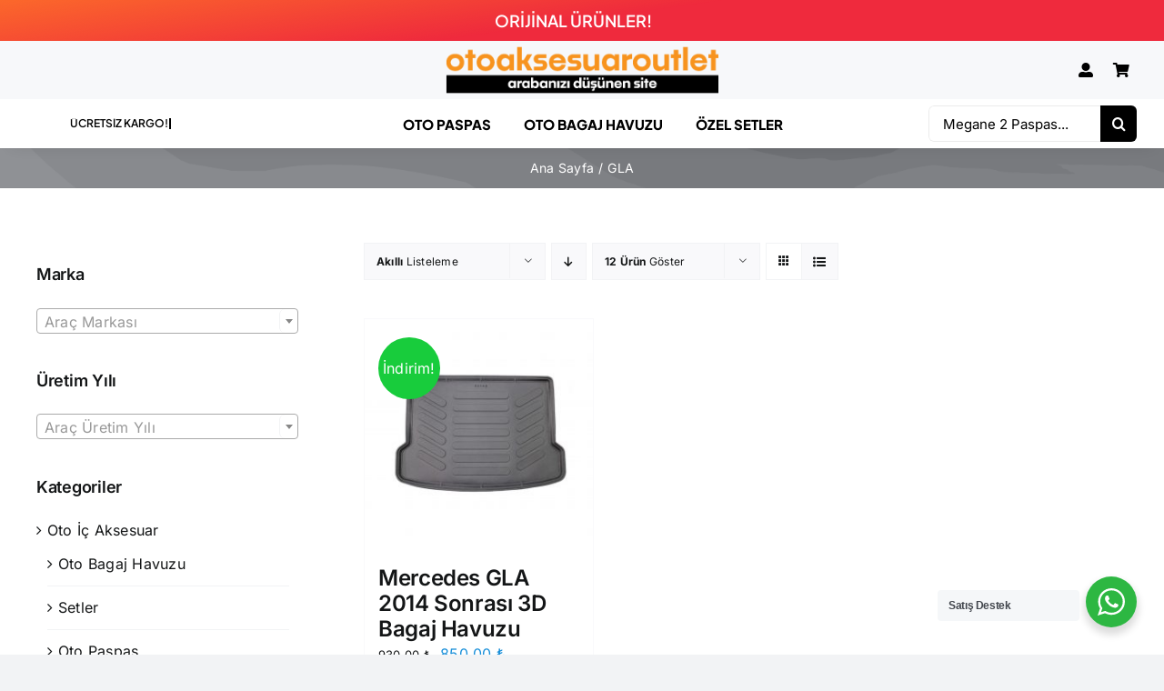

--- FILE ---
content_type: text/html; charset=UTF-8
request_url: https://www.otoaksesuaroutlet.com/mercedes-gla-aksesuarlari-n-119/
body_size: 30815
content:
<!DOCTYPE html>
<html class="avada-html-layout-wide avada-html-header-position-top avada-html-is-archive" lang="tr" prefix="og: http://ogp.me/ns# fb: http://ogp.me/ns/fb#" prefix="og: https://ogp.me/ns#">
<head>
	<meta http-equiv="X-UA-Compatible" content="IE=edge" />
	<meta http-equiv="Content-Type" content="text/html; charset=utf-8"/>
	<meta name="viewport" content="width=device-width, initial-scale=1" />
		<style>img:is([sizes="auto" i], [sizes^="auto," i]) { contain-intrinsic-size: 3000px 1500px }</style>
	
<!-- Rank Math&#039;a Göre Arama Motoru Optimizasyonu - https://rankmath.com/ -->
<title>GLA | otoaksesuaroutlet.com</title>
<meta name="robots" content="follow, index, max-snippet:-1, max-video-preview:-1, max-image-preview:large"/>
<link rel="canonical" href="https://www.otoaksesuaroutlet.com/mercedes-gla-aksesuarlari-n-119/" />
<meta property="og:locale" content="tr_TR" />
<meta property="og:type" content="article" />
<meta property="og:title" content="GLA | otoaksesuaroutlet.com" />
<meta property="og:url" content="https://www.otoaksesuaroutlet.com/mercedes-gla-aksesuarlari-n-119/" />
<meta property="og:site_name" content="Oto Aksesuar Outlet" />
<meta name="twitter:card" content="summary_large_image" />
<meta name="twitter:title" content="GLA | otoaksesuaroutlet.com" />
<meta name="twitter:label1" content="Ürünler" />
<meta name="twitter:data1" content="1" />
<script type="application/ld+json" class="rank-math-schema">{"@context":"https://schema.org","@graph":[{"@type":"Organization","@id":"https://www.otoaksesuaroutlet.com/#organization","name":"otoaksesuaroutlet.com"},{"@type":"WebSite","@id":"https://www.otoaksesuaroutlet.com/#website","url":"https://www.otoaksesuaroutlet.com","name":"Oto Aksesuar Outlet","alternateName":"otoaksesuaroutlet.com","publisher":{"@id":"https://www.otoaksesuaroutlet.com/#organization"},"inLanguage":"tr"},{"@type":"CollectionPage","@id":"https://www.otoaksesuaroutlet.com/mercedes-gla-aksesuarlari-n-119/#webpage","url":"https://www.otoaksesuaroutlet.com/mercedes-gla-aksesuarlari-n-119/","name":"GLA | otoaksesuaroutlet.com","isPartOf":{"@id":"https://www.otoaksesuaroutlet.com/#website"},"inLanguage":"tr"}]}</script>
<!-- /Rank Math WordPress SEO eklentisi -->

<link rel='dns-prefetch' href='//www.googletagmanager.com' />
<link rel='dns-prefetch' href='//ajax.googleapis.com' />
<link rel='dns-prefetch' href='//otoaksesuaroutlet.com' />
<link rel="alternate" type="application/rss+xml" title="otoaksesuaroutlet.com &raquo; akışı" href="https://www.otoaksesuaroutlet.com/feed/" />
<link rel="alternate" type="application/rss+xml" title="otoaksesuaroutlet.com &raquo; yorum akışı" href="https://www.otoaksesuaroutlet.com/comments/feed/" />
		
		
		
				<link rel="alternate" type="application/rss+xml" title="otoaksesuaroutlet.com &raquo; GLA Araç Modeli akışı" href="https://www.otoaksesuaroutlet.com/mercedes-gla-aksesuarlari-n-119/feed/" />
				
		<meta property="og:locale" content="tr_TR"/>
		<meta property="og:type" content="article"/>
		<meta property="og:site_name" content="otoaksesuaroutlet.com"/>
		<meta property="og:title" content="GLA | otoaksesuaroutlet.com"/>
				<meta property="og:url" content="https://www.otoaksesuaroutlet.com/mercedes-gla-jeep-2014-bagaj-havuzu/"/>
																				<meta property="og:image" content="https://otoaksesuaroutlet.com/oto-aksesuar-img//mercedes-gla-2014-sonrasi-bagaj-havuzu-1.jpg"/>
		<meta property="og:image:width" content="2000"/>
		<meta property="og:image:height" content="2000"/>
		<meta property="og:image:type" content="image/jpeg"/>
				<link rel='stylesheet' id='wp-block-library-css' href='https://www.otoaksesuaroutlet.com/wp-includes/css/dist/block-library/style.min.css?ver=6.8.3' type='text/css' media='all' />
<style id='wp-block-library-theme-inline-css' type='text/css'>
.wp-block-audio :where(figcaption){color:#555;font-size:13px;text-align:center}.is-dark-theme .wp-block-audio :where(figcaption){color:#ffffffa6}.wp-block-audio{margin:0 0 1em}.wp-block-code{border:1px solid #ccc;border-radius:4px;font-family:Menlo,Consolas,monaco,monospace;padding:.8em 1em}.wp-block-embed :where(figcaption){color:#555;font-size:13px;text-align:center}.is-dark-theme .wp-block-embed :where(figcaption){color:#ffffffa6}.wp-block-embed{margin:0 0 1em}.blocks-gallery-caption{color:#555;font-size:13px;text-align:center}.is-dark-theme .blocks-gallery-caption{color:#ffffffa6}:root :where(.wp-block-image figcaption){color:#555;font-size:13px;text-align:center}.is-dark-theme :root :where(.wp-block-image figcaption){color:#ffffffa6}.wp-block-image{margin:0 0 1em}.wp-block-pullquote{border-bottom:4px solid;border-top:4px solid;color:currentColor;margin-bottom:1.75em}.wp-block-pullquote cite,.wp-block-pullquote footer,.wp-block-pullquote__citation{color:currentColor;font-size:.8125em;font-style:normal;text-transform:uppercase}.wp-block-quote{border-left:.25em solid;margin:0 0 1.75em;padding-left:1em}.wp-block-quote cite,.wp-block-quote footer{color:currentColor;font-size:.8125em;font-style:normal;position:relative}.wp-block-quote:where(.has-text-align-right){border-left:none;border-right:.25em solid;padding-left:0;padding-right:1em}.wp-block-quote:where(.has-text-align-center){border:none;padding-left:0}.wp-block-quote.is-large,.wp-block-quote.is-style-large,.wp-block-quote:where(.is-style-plain){border:none}.wp-block-search .wp-block-search__label{font-weight:700}.wp-block-search__button{border:1px solid #ccc;padding:.375em .625em}:where(.wp-block-group.has-background){padding:1.25em 2.375em}.wp-block-separator.has-css-opacity{opacity:.4}.wp-block-separator{border:none;border-bottom:2px solid;margin-left:auto;margin-right:auto}.wp-block-separator.has-alpha-channel-opacity{opacity:1}.wp-block-separator:not(.is-style-wide):not(.is-style-dots){width:100px}.wp-block-separator.has-background:not(.is-style-dots){border-bottom:none;height:1px}.wp-block-separator.has-background:not(.is-style-wide):not(.is-style-dots){height:2px}.wp-block-table{margin:0 0 1em}.wp-block-table td,.wp-block-table th{word-break:normal}.wp-block-table :where(figcaption){color:#555;font-size:13px;text-align:center}.is-dark-theme .wp-block-table :where(figcaption){color:#ffffffa6}.wp-block-video :where(figcaption){color:#555;font-size:13px;text-align:center}.is-dark-theme .wp-block-video :where(figcaption){color:#ffffffa6}.wp-block-video{margin:0 0 1em}:root :where(.wp-block-template-part.has-background){margin-bottom:0;margin-top:0;padding:1.25em 2.375em}
</style>
<style id='classic-theme-styles-inline-css' type='text/css'>
/*! This file is auto-generated */
.wp-block-button__link{color:#fff;background-color:#32373c;border-radius:9999px;box-shadow:none;text-decoration:none;padding:calc(.667em + 2px) calc(1.333em + 2px);font-size:1.125em}.wp-block-file__button{background:#32373c;color:#fff;text-decoration:none}
</style>
<link rel='stylesheet' id='wp-components-css' href='https://www.otoaksesuaroutlet.com/wp-includes/css/dist/components/style.min.css?ver=6.8.3' type='text/css' media='all' />
<link rel='stylesheet' id='wp-preferences-css' href='https://www.otoaksesuaroutlet.com/wp-includes/css/dist/preferences/style.min.css?ver=6.8.3' type='text/css' media='all' />
<link rel='stylesheet' id='wp-block-editor-css' href='https://www.otoaksesuaroutlet.com/wp-includes/css/dist/block-editor/style.min.css?ver=6.8.3' type='text/css' media='all' />
<link rel='stylesheet' id='wp-reusable-blocks-css' href='https://www.otoaksesuaroutlet.com/wp-includes/css/dist/reusable-blocks/style.min.css?ver=6.8.3' type='text/css' media='all' />
<link rel='stylesheet' id='wp-patterns-css' href='https://www.otoaksesuaroutlet.com/wp-includes/css/dist/patterns/style.min.css?ver=6.8.3' type='text/css' media='all' />
<link rel='stylesheet' id='wp-editor-css' href='https://www.otoaksesuaroutlet.com/wp-includes/css/dist/editor/style.min.css?ver=6.8.3' type='text/css' media='all' />
<link rel='stylesheet' id='nta_whatsapp-style-css-css' href='https://www.otoaksesuaroutlet.com/wp-content/plugins/whatsapp-for-wordpress/dist/blocks.style.build.css?ver=6.8.3' type='text/css' media='all' />
<style id='global-styles-inline-css' type='text/css'>
:root{--wp--preset--aspect-ratio--square: 1;--wp--preset--aspect-ratio--4-3: 4/3;--wp--preset--aspect-ratio--3-4: 3/4;--wp--preset--aspect-ratio--3-2: 3/2;--wp--preset--aspect-ratio--2-3: 2/3;--wp--preset--aspect-ratio--16-9: 16/9;--wp--preset--aspect-ratio--9-16: 9/16;--wp--preset--color--black: #000000;--wp--preset--color--cyan-bluish-gray: #abb8c3;--wp--preset--color--white: #ffffff;--wp--preset--color--pale-pink: #f78da7;--wp--preset--color--vivid-red: #cf2e2e;--wp--preset--color--luminous-vivid-orange: #ff6900;--wp--preset--color--luminous-vivid-amber: #fcb900;--wp--preset--color--light-green-cyan: #7bdcb5;--wp--preset--color--vivid-green-cyan: #00d084;--wp--preset--color--pale-cyan-blue: #8ed1fc;--wp--preset--color--vivid-cyan-blue: #0693e3;--wp--preset--color--vivid-purple: #9b51e0;--wp--preset--color--awb-color-1: #ffffff;--wp--preset--color--awb-color-2: #f9f9fb;--wp--preset--color--awb-color-3: #f2f3f5;--wp--preset--color--awb-color-4: #e8812e;--wp--preset--color--awb-color-5: #198fd9;--wp--preset--color--awb-color-6: #434549;--wp--preset--color--awb-color-7: #212326;--wp--preset--color--awb-color-8: #141617;--wp--preset--gradient--vivid-cyan-blue-to-vivid-purple: linear-gradient(135deg,rgba(6,147,227,1) 0%,rgb(155,81,224) 100%);--wp--preset--gradient--light-green-cyan-to-vivid-green-cyan: linear-gradient(135deg,rgb(122,220,180) 0%,rgb(0,208,130) 100%);--wp--preset--gradient--luminous-vivid-amber-to-luminous-vivid-orange: linear-gradient(135deg,rgba(252,185,0,1) 0%,rgba(255,105,0,1) 100%);--wp--preset--gradient--luminous-vivid-orange-to-vivid-red: linear-gradient(135deg,rgba(255,105,0,1) 0%,rgb(207,46,46) 100%);--wp--preset--gradient--very-light-gray-to-cyan-bluish-gray: linear-gradient(135deg,rgb(238,238,238) 0%,rgb(169,184,195) 100%);--wp--preset--gradient--cool-to-warm-spectrum: linear-gradient(135deg,rgb(74,234,220) 0%,rgb(151,120,209) 20%,rgb(207,42,186) 40%,rgb(238,44,130) 60%,rgb(251,105,98) 80%,rgb(254,248,76) 100%);--wp--preset--gradient--blush-light-purple: linear-gradient(135deg,rgb(255,206,236) 0%,rgb(152,150,240) 100%);--wp--preset--gradient--blush-bordeaux: linear-gradient(135deg,rgb(254,205,165) 0%,rgb(254,45,45) 50%,rgb(107,0,62) 100%);--wp--preset--gradient--luminous-dusk: linear-gradient(135deg,rgb(255,203,112) 0%,rgb(199,81,192) 50%,rgb(65,88,208) 100%);--wp--preset--gradient--pale-ocean: linear-gradient(135deg,rgb(255,245,203) 0%,rgb(182,227,212) 50%,rgb(51,167,181) 100%);--wp--preset--gradient--electric-grass: linear-gradient(135deg,rgb(202,248,128) 0%,rgb(113,206,126) 100%);--wp--preset--gradient--midnight: linear-gradient(135deg,rgb(2,3,129) 0%,rgb(40,116,252) 100%);--wp--preset--font-size--small: 12px;--wp--preset--font-size--medium: 20px;--wp--preset--font-size--large: 24px;--wp--preset--font-size--x-large: 42px;--wp--preset--font-size--normal: 16px;--wp--preset--font-size--xlarge: 32px;--wp--preset--font-size--huge: 48px;--wp--preset--spacing--20: 0.44rem;--wp--preset--spacing--30: 0.67rem;--wp--preset--spacing--40: 1rem;--wp--preset--spacing--50: 1.5rem;--wp--preset--spacing--60: 2.25rem;--wp--preset--spacing--70: 3.38rem;--wp--preset--spacing--80: 5.06rem;--wp--preset--shadow--natural: 6px 6px 9px rgba(0, 0, 0, 0.2);--wp--preset--shadow--deep: 12px 12px 50px rgba(0, 0, 0, 0.4);--wp--preset--shadow--sharp: 6px 6px 0px rgba(0, 0, 0, 0.2);--wp--preset--shadow--outlined: 6px 6px 0px -3px rgba(255, 255, 255, 1), 6px 6px rgba(0, 0, 0, 1);--wp--preset--shadow--crisp: 6px 6px 0px rgba(0, 0, 0, 1);}:where(.is-layout-flex){gap: 0.5em;}:where(.is-layout-grid){gap: 0.5em;}body .is-layout-flex{display: flex;}.is-layout-flex{flex-wrap: wrap;align-items: center;}.is-layout-flex > :is(*, div){margin: 0;}body .is-layout-grid{display: grid;}.is-layout-grid > :is(*, div){margin: 0;}:where(.wp-block-columns.is-layout-flex){gap: 2em;}:where(.wp-block-columns.is-layout-grid){gap: 2em;}:where(.wp-block-post-template.is-layout-flex){gap: 1.25em;}:where(.wp-block-post-template.is-layout-grid){gap: 1.25em;}.has-black-color{color: var(--wp--preset--color--black) !important;}.has-cyan-bluish-gray-color{color: var(--wp--preset--color--cyan-bluish-gray) !important;}.has-white-color{color: var(--wp--preset--color--white) !important;}.has-pale-pink-color{color: var(--wp--preset--color--pale-pink) !important;}.has-vivid-red-color{color: var(--wp--preset--color--vivid-red) !important;}.has-luminous-vivid-orange-color{color: var(--wp--preset--color--luminous-vivid-orange) !important;}.has-luminous-vivid-amber-color{color: var(--wp--preset--color--luminous-vivid-amber) !important;}.has-light-green-cyan-color{color: var(--wp--preset--color--light-green-cyan) !important;}.has-vivid-green-cyan-color{color: var(--wp--preset--color--vivid-green-cyan) !important;}.has-pale-cyan-blue-color{color: var(--wp--preset--color--pale-cyan-blue) !important;}.has-vivid-cyan-blue-color{color: var(--wp--preset--color--vivid-cyan-blue) !important;}.has-vivid-purple-color{color: var(--wp--preset--color--vivid-purple) !important;}.has-black-background-color{background-color: var(--wp--preset--color--black) !important;}.has-cyan-bluish-gray-background-color{background-color: var(--wp--preset--color--cyan-bluish-gray) !important;}.has-white-background-color{background-color: var(--wp--preset--color--white) !important;}.has-pale-pink-background-color{background-color: var(--wp--preset--color--pale-pink) !important;}.has-vivid-red-background-color{background-color: var(--wp--preset--color--vivid-red) !important;}.has-luminous-vivid-orange-background-color{background-color: var(--wp--preset--color--luminous-vivid-orange) !important;}.has-luminous-vivid-amber-background-color{background-color: var(--wp--preset--color--luminous-vivid-amber) !important;}.has-light-green-cyan-background-color{background-color: var(--wp--preset--color--light-green-cyan) !important;}.has-vivid-green-cyan-background-color{background-color: var(--wp--preset--color--vivid-green-cyan) !important;}.has-pale-cyan-blue-background-color{background-color: var(--wp--preset--color--pale-cyan-blue) !important;}.has-vivid-cyan-blue-background-color{background-color: var(--wp--preset--color--vivid-cyan-blue) !important;}.has-vivid-purple-background-color{background-color: var(--wp--preset--color--vivid-purple) !important;}.has-black-border-color{border-color: var(--wp--preset--color--black) !important;}.has-cyan-bluish-gray-border-color{border-color: var(--wp--preset--color--cyan-bluish-gray) !important;}.has-white-border-color{border-color: var(--wp--preset--color--white) !important;}.has-pale-pink-border-color{border-color: var(--wp--preset--color--pale-pink) !important;}.has-vivid-red-border-color{border-color: var(--wp--preset--color--vivid-red) !important;}.has-luminous-vivid-orange-border-color{border-color: var(--wp--preset--color--luminous-vivid-orange) !important;}.has-luminous-vivid-amber-border-color{border-color: var(--wp--preset--color--luminous-vivid-amber) !important;}.has-light-green-cyan-border-color{border-color: var(--wp--preset--color--light-green-cyan) !important;}.has-vivid-green-cyan-border-color{border-color: var(--wp--preset--color--vivid-green-cyan) !important;}.has-pale-cyan-blue-border-color{border-color: var(--wp--preset--color--pale-cyan-blue) !important;}.has-vivid-cyan-blue-border-color{border-color: var(--wp--preset--color--vivid-cyan-blue) !important;}.has-vivid-purple-border-color{border-color: var(--wp--preset--color--vivid-purple) !important;}.has-vivid-cyan-blue-to-vivid-purple-gradient-background{background: var(--wp--preset--gradient--vivid-cyan-blue-to-vivid-purple) !important;}.has-light-green-cyan-to-vivid-green-cyan-gradient-background{background: var(--wp--preset--gradient--light-green-cyan-to-vivid-green-cyan) !important;}.has-luminous-vivid-amber-to-luminous-vivid-orange-gradient-background{background: var(--wp--preset--gradient--luminous-vivid-amber-to-luminous-vivid-orange) !important;}.has-luminous-vivid-orange-to-vivid-red-gradient-background{background: var(--wp--preset--gradient--luminous-vivid-orange-to-vivid-red) !important;}.has-very-light-gray-to-cyan-bluish-gray-gradient-background{background: var(--wp--preset--gradient--very-light-gray-to-cyan-bluish-gray) !important;}.has-cool-to-warm-spectrum-gradient-background{background: var(--wp--preset--gradient--cool-to-warm-spectrum) !important;}.has-blush-light-purple-gradient-background{background: var(--wp--preset--gradient--blush-light-purple) !important;}.has-blush-bordeaux-gradient-background{background: var(--wp--preset--gradient--blush-bordeaux) !important;}.has-luminous-dusk-gradient-background{background: var(--wp--preset--gradient--luminous-dusk) !important;}.has-pale-ocean-gradient-background{background: var(--wp--preset--gradient--pale-ocean) !important;}.has-electric-grass-gradient-background{background: var(--wp--preset--gradient--electric-grass) !important;}.has-midnight-gradient-background{background: var(--wp--preset--gradient--midnight) !important;}.has-small-font-size{font-size: var(--wp--preset--font-size--small) !important;}.has-medium-font-size{font-size: var(--wp--preset--font-size--medium) !important;}.has-large-font-size{font-size: var(--wp--preset--font-size--large) !important;}.has-x-large-font-size{font-size: var(--wp--preset--font-size--x-large) !important;}
:where(.wp-block-post-template.is-layout-flex){gap: 1.25em;}:where(.wp-block-post-template.is-layout-grid){gap: 1.25em;}
:where(.wp-block-columns.is-layout-flex){gap: 2em;}:where(.wp-block-columns.is-layout-grid){gap: 2em;}
:root :where(.wp-block-pullquote){font-size: 1.5em;line-height: 1.6;}
</style>
<link rel='stylesheet' id='jquery-ui-style-css' href='//ajax.googleapis.com/ajax/libs/jqueryui/1.9.0/themes/base/jquery-ui.css?ver=6.8.3' type='text/css' media='all' />
<link rel='stylesheet' id='wcj-timepicker-style-css' href='https://www.otoaksesuaroutlet.com/wp-content/plugins/booster-plus-for-woocommerce/includes/lib/timepicker/jquery.timepicker.min.css?ver=5.4.8' type='text/css' media='all' />
<link rel='stylesheet' id='sr7css-css' href='//www.otoaksesuaroutlet.com/wp-content/plugins/revslider/public/css/sr7.css?ver=6.7.35' type='text/css' media='all' />
<link rel='stylesheet' id='woosozlesme-css-css' href='https://www.otoaksesuaroutlet.com/wp-content/plugins/woo-sozlesme/css/stil.css?ver=6.8.3' type='text/css' media='all' />
<link rel='stylesheet' id='wcpf-plugin-style-css' href='https://www.otoaksesuaroutlet.com/wp-content/plugins/woocommerce-product-filters/assets/css/plugin.css?ver=1.4.16' type='text/css' media='all' />
<style id='woocommerce-inline-inline-css' type='text/css'>
.woocommerce form .form-row .required { visibility: visible; }
</style>
<link rel='stylesheet' id='brands-styles-css' href='https://www.otoaksesuaroutlet.com/wp-content/plugins/woocommerce/assets/css/brands.css?ver=10.2.1' type='text/css' media='all' />
<link rel='stylesheet' id='nta-css-popup-css' href='https://www.otoaksesuaroutlet.com/wp-content/plugins/whatsapp-for-wordpress/assets/css/style.css?ver=6.8.3' type='text/css' media='all' />
<link rel='stylesheet' id='child-style-css' href='https://www.otoaksesuaroutlet.com/wp-content/themes/Avada-Child-Theme/style.css?ver=6.8.3' type='text/css' media='all' />
<link rel='stylesheet' id='fusion-dynamic-css-css' href='https://otoaksesuaroutlet.com/oto-aksesuar-img/fusion-styles/dcf7cda35f71d304c150f26f303f363e.min.css?ver=3.13.3' type='text/css' media='all' />
<link rel='stylesheet' id='avada-fullwidth-md-css' href='https://www.otoaksesuaroutlet.com/wp-content/plugins/fusion-builder/assets/css/media/fullwidth-md.min.css?ver=3.13.3' type='text/css' media='only screen and (max-width: 1024px)' />
<link rel='stylesheet' id='avada-fullwidth-sm-css' href='https://www.otoaksesuaroutlet.com/wp-content/plugins/fusion-builder/assets/css/media/fullwidth-sm.min.css?ver=3.13.3' type='text/css' media='only screen and (max-width: 640px)' />
<link rel='stylesheet' id='awb-text-path-md-css' href='https://www.otoaksesuaroutlet.com/wp-content/plugins/fusion-builder/assets/css/media/awb-text-path-md.min.css?ver=7.13.3' type='text/css' media='only screen and (max-width: 1024px)' />
<link rel='stylesheet' id='awb-text-path-sm-css' href='https://www.otoaksesuaroutlet.com/wp-content/plugins/fusion-builder/assets/css/media/awb-text-path-sm.min.css?ver=7.13.3' type='text/css' media='only screen and (max-width: 640px)' />
<link rel='stylesheet' id='avada-icon-md-css' href='https://www.otoaksesuaroutlet.com/wp-content/plugins/fusion-builder/assets/css/media/icon-md.min.css?ver=3.13.3' type='text/css' media='only screen and (max-width: 1024px)' />
<link rel='stylesheet' id='avada-icon-sm-css' href='https://www.otoaksesuaroutlet.com/wp-content/plugins/fusion-builder/assets/css/media/icon-sm.min.css?ver=3.13.3' type='text/css' media='only screen and (max-width: 640px)' />
<link rel='stylesheet' id='avada-grid-md-css' href='https://www.otoaksesuaroutlet.com/wp-content/plugins/fusion-builder/assets/css/media/grid-md.min.css?ver=7.13.3' type='text/css' media='only screen and (max-width: 1024px)' />
<link rel='stylesheet' id='avada-grid-sm-css' href='https://www.otoaksesuaroutlet.com/wp-content/plugins/fusion-builder/assets/css/media/grid-sm.min.css?ver=7.13.3' type='text/css' media='only screen and (max-width: 640px)' />
<link rel='stylesheet' id='avada-image-md-css' href='https://www.otoaksesuaroutlet.com/wp-content/plugins/fusion-builder/assets/css/media/image-md.min.css?ver=7.13.3' type='text/css' media='only screen and (max-width: 1024px)' />
<link rel='stylesheet' id='avada-image-sm-css' href='https://www.otoaksesuaroutlet.com/wp-content/plugins/fusion-builder/assets/css/media/image-sm.min.css?ver=7.13.3' type='text/css' media='only screen and (max-width: 640px)' />
<link rel='stylesheet' id='avada-person-md-css' href='https://www.otoaksesuaroutlet.com/wp-content/plugins/fusion-builder/assets/css/media/person-md.min.css?ver=7.13.3' type='text/css' media='only screen and (max-width: 1024px)' />
<link rel='stylesheet' id='avada-person-sm-css' href='https://www.otoaksesuaroutlet.com/wp-content/plugins/fusion-builder/assets/css/media/person-sm.min.css?ver=7.13.3' type='text/css' media='only screen and (max-width: 640px)' />
<link rel='stylesheet' id='avada-section-separator-md-css' href='https://www.otoaksesuaroutlet.com/wp-content/plugins/fusion-builder/assets/css/media/section-separator-md.min.css?ver=3.13.3' type='text/css' media='only screen and (max-width: 1024px)' />
<link rel='stylesheet' id='avada-section-separator-sm-css' href='https://www.otoaksesuaroutlet.com/wp-content/plugins/fusion-builder/assets/css/media/section-separator-sm.min.css?ver=3.13.3' type='text/css' media='only screen and (max-width: 640px)' />
<link rel='stylesheet' id='avada-social-sharing-md-css' href='https://www.otoaksesuaroutlet.com/wp-content/plugins/fusion-builder/assets/css/media/social-sharing-md.min.css?ver=7.13.3' type='text/css' media='only screen and (max-width: 1024px)' />
<link rel='stylesheet' id='avada-social-sharing-sm-css' href='https://www.otoaksesuaroutlet.com/wp-content/plugins/fusion-builder/assets/css/media/social-sharing-sm.min.css?ver=7.13.3' type='text/css' media='only screen and (max-width: 640px)' />
<link rel='stylesheet' id='avada-social-links-md-css' href='https://www.otoaksesuaroutlet.com/wp-content/plugins/fusion-builder/assets/css/media/social-links-md.min.css?ver=7.13.3' type='text/css' media='only screen and (max-width: 1024px)' />
<link rel='stylesheet' id='avada-social-links-sm-css' href='https://www.otoaksesuaroutlet.com/wp-content/plugins/fusion-builder/assets/css/media/social-links-sm.min.css?ver=7.13.3' type='text/css' media='only screen and (max-width: 640px)' />
<link rel='stylesheet' id='avada-tabs-lg-min-css' href='https://www.otoaksesuaroutlet.com/wp-content/plugins/fusion-builder/assets/css/media/tabs-lg-min.min.css?ver=7.13.3' type='text/css' media='only screen and (min-width: 1024px)' />
<link rel='stylesheet' id='avada-tabs-lg-max-css' href='https://www.otoaksesuaroutlet.com/wp-content/plugins/fusion-builder/assets/css/media/tabs-lg-max.min.css?ver=7.13.3' type='text/css' media='only screen and (max-width: 1024px)' />
<link rel='stylesheet' id='avada-tabs-md-css' href='https://www.otoaksesuaroutlet.com/wp-content/plugins/fusion-builder/assets/css/media/tabs-md.min.css?ver=7.13.3' type='text/css' media='only screen and (max-width: 1024px)' />
<link rel='stylesheet' id='avada-tabs-sm-css' href='https://www.otoaksesuaroutlet.com/wp-content/plugins/fusion-builder/assets/css/media/tabs-sm.min.css?ver=7.13.3' type='text/css' media='only screen and (max-width: 640px)' />
<link rel='stylesheet' id='awb-text-md-css' href='https://www.otoaksesuaroutlet.com/wp-content/plugins/fusion-builder/assets/css/media/text-md.min.css?ver=3.13.3' type='text/css' media='only screen and (max-width: 1024px)' />
<link rel='stylesheet' id='awb-text-sm-css' href='https://www.otoaksesuaroutlet.com/wp-content/plugins/fusion-builder/assets/css/media/text-sm.min.css?ver=3.13.3' type='text/css' media='only screen and (max-width: 640px)' />
<link rel='stylesheet' id='awb-title-md-css' href='https://www.otoaksesuaroutlet.com/wp-content/plugins/fusion-builder/assets/css/media/title-md.min.css?ver=3.13.3' type='text/css' media='only screen and (max-width: 1024px)' />
<link rel='stylesheet' id='awb-title-sm-css' href='https://www.otoaksesuaroutlet.com/wp-content/plugins/fusion-builder/assets/css/media/title-sm.min.css?ver=3.13.3' type='text/css' media='only screen and (max-width: 640px)' />
<link rel='stylesheet' id='awb-post-card-image-sm-css' href='https://www.otoaksesuaroutlet.com/wp-content/plugins/fusion-builder/assets/css/media/post-card-image-sm.min.css?ver=3.13.3' type='text/css' media='only screen and (max-width: 640px)' />
<link rel='stylesheet' id='avada-max-sh-cbp-woo-quick-view-css' href='https://www.otoaksesuaroutlet.com/wp-content/themes/Avada/assets/css/media/max-sh-cbp-woo-quick-view.min.css?ver=7.13.3' type='text/css' media='only screen and (max-width: 800px)' />
<link rel='stylesheet' id='avada-min-sh-cbp-woo-quick-view-css' href='https://www.otoaksesuaroutlet.com/wp-content/themes/Avada/assets/css/media/min-sh-cbp-woo-quick-view.min.css?ver=7.13.3' type='text/css' media='only screen and (min-width: 800px)' />
<link rel='stylesheet' id='avada-swiper-md-css' href='https://www.otoaksesuaroutlet.com/wp-content/plugins/fusion-builder/assets/css/media/swiper-md.min.css?ver=7.13.3' type='text/css' media='only screen and (max-width: 1024px)' />
<link rel='stylesheet' id='avada-swiper-sm-css' href='https://www.otoaksesuaroutlet.com/wp-content/plugins/fusion-builder/assets/css/media/swiper-sm.min.css?ver=7.13.3' type='text/css' media='only screen and (max-width: 640px)' />
<link rel='stylesheet' id='avada-post-cards-md-css' href='https://www.otoaksesuaroutlet.com/wp-content/plugins/fusion-builder/assets/css/media/post-cards-md.min.css?ver=7.13.3' type='text/css' media='only screen and (max-width: 1024px)' />
<link rel='stylesheet' id='avada-post-cards-sm-css' href='https://www.otoaksesuaroutlet.com/wp-content/plugins/fusion-builder/assets/css/media/post-cards-sm.min.css?ver=7.13.3' type='text/css' media='only screen and (max-width: 640px)' />
<link rel='stylesheet' id='avada-facebook-page-md-css' href='https://www.otoaksesuaroutlet.com/wp-content/plugins/fusion-builder/assets/css/media/facebook-page-md.min.css?ver=7.13.3' type='text/css' media='only screen and (max-width: 1024px)' />
<link rel='stylesheet' id='avada-facebook-page-sm-css' href='https://www.otoaksesuaroutlet.com/wp-content/plugins/fusion-builder/assets/css/media/facebook-page-sm.min.css?ver=7.13.3' type='text/css' media='only screen and (max-width: 640px)' />
<link rel='stylesheet' id='avada-twitter-timeline-md-css' href='https://www.otoaksesuaroutlet.com/wp-content/plugins/fusion-builder/assets/css/media/twitter-timeline-md.min.css?ver=7.13.3' type='text/css' media='only screen and (max-width: 1024px)' />
<link rel='stylesheet' id='avada-twitter-timeline-sm-css' href='https://www.otoaksesuaroutlet.com/wp-content/plugins/fusion-builder/assets/css/media/twitter-timeline-sm.min.css?ver=7.13.3' type='text/css' media='only screen and (max-width: 640px)' />
<link rel='stylesheet' id='avada-flickr-md-css' href='https://www.otoaksesuaroutlet.com/wp-content/plugins/fusion-builder/assets/css/media/flickr-md.min.css?ver=7.13.3' type='text/css' media='only screen and (max-width: 1024px)' />
<link rel='stylesheet' id='avada-flickr-sm-css' href='https://www.otoaksesuaroutlet.com/wp-content/plugins/fusion-builder/assets/css/media/flickr-sm.min.css?ver=7.13.3' type='text/css' media='only screen and (max-width: 640px)' />
<link rel='stylesheet' id='avada-tagcloud-md-css' href='https://www.otoaksesuaroutlet.com/wp-content/plugins/fusion-builder/assets/css/media/tagcloud-md.min.css?ver=7.13.3' type='text/css' media='only screen and (max-width: 1024px)' />
<link rel='stylesheet' id='avada-tagcloud-sm-css' href='https://www.otoaksesuaroutlet.com/wp-content/plugins/fusion-builder/assets/css/media/tagcloud-sm.min.css?ver=7.13.3' type='text/css' media='only screen and (max-width: 640px)' />
<link rel='stylesheet' id='avada-instagram-md-css' href='https://www.otoaksesuaroutlet.com/wp-content/plugins/fusion-builder/assets/css/media/instagram-md.min.css?ver=7.13.3' type='text/css' media='only screen and (max-width: 1024px)' />
<link rel='stylesheet' id='avada-instagram-sm-css' href='https://www.otoaksesuaroutlet.com/wp-content/plugins/fusion-builder/assets/css/media/instagram-sm.min.css?ver=7.13.3' type='text/css' media='only screen and (max-width: 640px)' />
<link rel='stylesheet' id='awb-meta-md-css' href='https://www.otoaksesuaroutlet.com/wp-content/plugins/fusion-builder/assets/css/media/meta-md.min.css?ver=7.13.3' type='text/css' media='only screen and (max-width: 1024px)' />
<link rel='stylesheet' id='awb-meta-sm-css' href='https://www.otoaksesuaroutlet.com/wp-content/plugins/fusion-builder/assets/css/media/meta-sm.min.css?ver=7.13.3' type='text/css' media='only screen and (max-width: 640px)' />
<link rel='stylesheet' id='avada-woo-reviews-sm-css' href='https://www.otoaksesuaroutlet.com/wp-content/plugins/fusion-builder/assets/css/media/woo-reviews-sm.min.css?ver=7.13.3' type='text/css' media='only screen and (max-width: 640px)' />
<link rel='stylesheet' id='avada-max-sh-cbp-woo-tabs-css' href='https://www.otoaksesuaroutlet.com/wp-content/themes/Avada/assets/css/media/max-sh-cbp-woo-tabs.min.css?ver=7.13.3' type='text/css' media='only screen and (max-width: 800px)' />
<link rel='stylesheet' id='avada-woo-notices-sm-css' href='https://www.otoaksesuaroutlet.com/wp-content/plugins/fusion-builder/assets/css/media/woo-notices-sm.min.css?ver=7.13.3' type='text/css' media='only screen and (max-width: 640px)' />
<link rel='stylesheet' id='awb-layout-colums-md-css' href='https://www.otoaksesuaroutlet.com/wp-content/plugins/fusion-builder/assets/css/media/layout-columns-md.min.css?ver=3.13.3' type='text/css' media='only screen and (max-width: 1024px)' />
<link rel='stylesheet' id='awb-layout-colums-sm-css' href='https://www.otoaksesuaroutlet.com/wp-content/plugins/fusion-builder/assets/css/media/layout-columns-sm.min.css?ver=3.13.3' type='text/css' media='only screen and (max-width: 640px)' />
<link rel='stylesheet' id='avada-max-1c-css' href='https://www.otoaksesuaroutlet.com/wp-content/themes/Avada/assets/css/media/max-1c.min.css?ver=7.13.3' type='text/css' media='only screen and (max-width: 640px)' />
<link rel='stylesheet' id='avada-max-2c-css' href='https://www.otoaksesuaroutlet.com/wp-content/themes/Avada/assets/css/media/max-2c.min.css?ver=7.13.3' type='text/css' media='only screen and (max-width: 712px)' />
<link rel='stylesheet' id='avada-min-2c-max-3c-css' href='https://www.otoaksesuaroutlet.com/wp-content/themes/Avada/assets/css/media/min-2c-max-3c.min.css?ver=7.13.3' type='text/css' media='only screen and (min-width: 712px) and (max-width: 784px)' />
<link rel='stylesheet' id='avada-min-3c-max-4c-css' href='https://www.otoaksesuaroutlet.com/wp-content/themes/Avada/assets/css/media/min-3c-max-4c.min.css?ver=7.13.3' type='text/css' media='only screen and (min-width: 784px) and (max-width: 856px)' />
<link rel='stylesheet' id='avada-min-4c-max-5c-css' href='https://www.otoaksesuaroutlet.com/wp-content/themes/Avada/assets/css/media/min-4c-max-5c.min.css?ver=7.13.3' type='text/css' media='only screen and (min-width: 856px) and (max-width: 928px)' />
<link rel='stylesheet' id='avada-min-5c-max-6c-css' href='https://www.otoaksesuaroutlet.com/wp-content/themes/Avada/assets/css/media/min-5c-max-6c.min.css?ver=7.13.3' type='text/css' media='only screen and (min-width: 928px) and (max-width: 1000px)' />
<link rel='stylesheet' id='avada-min-shbp-css' href='https://www.otoaksesuaroutlet.com/wp-content/themes/Avada/assets/css/media/min-shbp.min.css?ver=7.13.3' type='text/css' media='only screen and (min-width: 801px)' />
<link rel='stylesheet' id='avada-max-shbp-css' href='https://www.otoaksesuaroutlet.com/wp-content/themes/Avada/assets/css/media/max-shbp.min.css?ver=7.13.3' type='text/css' media='only screen and (max-width: 800px)' />
<link rel='stylesheet' id='avada-max-sh-shbp-css' href='https://www.otoaksesuaroutlet.com/wp-content/themes/Avada/assets/css/media/max-sh-shbp.min.css?ver=7.13.3' type='text/css' media='only screen and (max-width: 800px)' />
<link rel='stylesheet' id='avada-min-768-max-1024-p-css' href='https://www.otoaksesuaroutlet.com/wp-content/themes/Avada/assets/css/media/min-768-max-1024-p.min.css?ver=7.13.3' type='text/css' media='only screen and (min-device-width: 768px) and (max-device-width: 1024px) and (orientation: portrait)' />
<link rel='stylesheet' id='avada-min-768-max-1024-l-css' href='https://www.otoaksesuaroutlet.com/wp-content/themes/Avada/assets/css/media/min-768-max-1024-l.min.css?ver=7.13.3' type='text/css' media='only screen and (min-device-width: 768px) and (max-device-width: 1024px) and (orientation: landscape)' />
<link rel='stylesheet' id='avada-max-sh-cbp-css' href='https://www.otoaksesuaroutlet.com/wp-content/themes/Avada/assets/css/media/max-sh-cbp.min.css?ver=7.13.3' type='text/css' media='only screen and (max-width: 800px)' />
<link rel='stylesheet' id='avada-max-sh-sbp-css' href='https://www.otoaksesuaroutlet.com/wp-content/themes/Avada/assets/css/media/max-sh-sbp.min.css?ver=7.13.3' type='text/css' media='only screen and (max-width: 800px)' />
<link rel='stylesheet' id='avada-max-sh-640-css' href='https://www.otoaksesuaroutlet.com/wp-content/themes/Avada/assets/css/media/max-sh-640.min.css?ver=7.13.3' type='text/css' media='only screen and (max-width: 640px)' />
<link rel='stylesheet' id='avada-max-shbp-18-css' href='https://www.otoaksesuaroutlet.com/wp-content/themes/Avada/assets/css/media/max-shbp-18.min.css?ver=7.13.3' type='text/css' media='only screen and (max-width: 782px)' />
<link rel='stylesheet' id='avada-max-shbp-32-css' href='https://www.otoaksesuaroutlet.com/wp-content/themes/Avada/assets/css/media/max-shbp-32.min.css?ver=7.13.3' type='text/css' media='only screen and (max-width: 768px)' />
<link rel='stylesheet' id='avada-min-sh-cbp-css' href='https://www.otoaksesuaroutlet.com/wp-content/themes/Avada/assets/css/media/min-sh-cbp.min.css?ver=7.13.3' type='text/css' media='only screen and (min-width: 800px)' />
<link rel='stylesheet' id='avada-max-640-css' href='https://www.otoaksesuaroutlet.com/wp-content/themes/Avada/assets/css/media/max-640.min.css?ver=7.13.3' type='text/css' media='only screen and (max-device-width: 640px)' />
<link rel='stylesheet' id='avada-max-main-css' href='https://www.otoaksesuaroutlet.com/wp-content/themes/Avada/assets/css/media/max-main.min.css?ver=7.13.3' type='text/css' media='only screen and (max-width: 1000px)' />
<link rel='stylesheet' id='avada-max-cbp-css' href='https://www.otoaksesuaroutlet.com/wp-content/themes/Avada/assets/css/media/max-cbp.min.css?ver=7.13.3' type='text/css' media='only screen and (max-width: 800px)' />
<link rel='stylesheet' id='avada-max-640-sliders-css' href='https://www.otoaksesuaroutlet.com/wp-content/themes/Avada/assets/css/media/max-640-sliders.min.css?ver=7.13.3' type='text/css' media='only screen and (max-device-width: 640px)' />
<link rel='stylesheet' id='avada-max-sh-cbp-sliders-css' href='https://www.otoaksesuaroutlet.com/wp-content/themes/Avada/assets/css/media/max-sh-cbp-sliders.min.css?ver=7.13.3' type='text/css' media='only screen and (max-width: 800px)' />
<link rel='stylesheet' id='fb-max-sh-cbp-css' href='https://www.otoaksesuaroutlet.com/wp-content/plugins/fusion-builder/assets/css/media/max-sh-cbp.min.css?ver=3.13.3' type='text/css' media='only screen and (max-width: 800px)' />
<link rel='stylesheet' id='fb-min-768-max-1024-p-css' href='https://www.otoaksesuaroutlet.com/wp-content/plugins/fusion-builder/assets/css/media/min-768-max-1024-p.min.css?ver=3.13.3' type='text/css' media='only screen and (min-device-width: 768px) and (max-device-width: 1024px) and (orientation: portrait)' />
<link rel='stylesheet' id='fb-max-640-css' href='https://www.otoaksesuaroutlet.com/wp-content/plugins/fusion-builder/assets/css/media/max-640.min.css?ver=3.13.3' type='text/css' media='only screen and (max-device-width: 640px)' />
<link rel='stylesheet' id='fb-max-1c-css' href='https://www.otoaksesuaroutlet.com/wp-content/plugins/fusion-builder/assets/css/media/max-1c.css?ver=3.13.3' type='text/css' media='only screen and (max-width: 640px)' />
<link rel='stylesheet' id='fb-max-2c-css' href='https://www.otoaksesuaroutlet.com/wp-content/plugins/fusion-builder/assets/css/media/max-2c.css?ver=3.13.3' type='text/css' media='only screen and (max-width: 712px)' />
<link rel='stylesheet' id='fb-min-2c-max-3c-css' href='https://www.otoaksesuaroutlet.com/wp-content/plugins/fusion-builder/assets/css/media/min-2c-max-3c.css?ver=3.13.3' type='text/css' media='only screen and (min-width: 712px) and (max-width: 784px)' />
<link rel='stylesheet' id='fb-min-3c-max-4c-css' href='https://www.otoaksesuaroutlet.com/wp-content/plugins/fusion-builder/assets/css/media/min-3c-max-4c.css?ver=3.13.3' type='text/css' media='only screen and (min-width: 784px) and (max-width: 856px)' />
<link rel='stylesheet' id='fb-min-4c-max-5c-css' href='https://www.otoaksesuaroutlet.com/wp-content/plugins/fusion-builder/assets/css/media/min-4c-max-5c.css?ver=3.13.3' type='text/css' media='only screen and (min-width: 856px) and (max-width: 928px)' />
<link rel='stylesheet' id='fb-min-5c-max-6c-css' href='https://www.otoaksesuaroutlet.com/wp-content/plugins/fusion-builder/assets/css/media/min-5c-max-6c.css?ver=3.13.3' type='text/css' media='only screen and (min-width: 928px) and (max-width: 1000px)' />
<link rel='stylesheet' id='avada-min-768-max-1024-woo-css' href='https://www.otoaksesuaroutlet.com/wp-content/themes/Avada/assets/css/media/min-768-max-1024-woo.min.css?ver=7.13.3' type='text/css' media='only screen and (min-device-width: 768px) and (max-device-width: 1024px)' />
<link rel='stylesheet' id='avada-max-sh-640-woo-css' href='https://www.otoaksesuaroutlet.com/wp-content/themes/Avada/assets/css/media/max-sh-640-woo.min.css?ver=7.13.3' type='text/css' media='only screen and (max-width: 640px)' />
<link rel='stylesheet' id='avada-max-sh-cbp-woo-css' href='https://www.otoaksesuaroutlet.com/wp-content/themes/Avada/assets/css/media/max-sh-cbp-woo.min.css?ver=7.13.3' type='text/css' media='only screen and (max-width: 800px)' />
<link rel='stylesheet' id='avada-min-sh-cbp-woo-css' href='https://www.otoaksesuaroutlet.com/wp-content/themes/Avada/assets/css/media/min-sh-cbp-woo.min.css?ver=7.13.3' type='text/css' media='only screen and (min-width: 800px)' />
<link rel='stylesheet' id='avada-off-canvas-md-css' href='https://www.otoaksesuaroutlet.com/wp-content/plugins/fusion-builder/assets/css/media/off-canvas-md.min.css?ver=7.13.3' type='text/css' media='only screen and (max-width: 1024px)' />
<link rel='stylesheet' id='avada-off-canvas-sm-css' href='https://www.otoaksesuaroutlet.com/wp-content/plugins/fusion-builder/assets/css/media/off-canvas-sm.min.css?ver=7.13.3' type='text/css' media='only screen and (max-width: 640px)' />
<script type="text/javascript" id="woocommerce-google-analytics-integration-gtag-js-after">
/* <![CDATA[ */
/* Google Analytics for WooCommerce (gtag.js) */
					window.dataLayer = window.dataLayer || [];
					function gtag(){dataLayer.push(arguments);}
					// Set up default consent state.
					for ( const mode of [{"analytics_storage":"denied","ad_storage":"denied","ad_user_data":"denied","ad_personalization":"denied","region":["AT","BE","BG","HR","CY","CZ","DK","EE","FI","FR","DE","GR","HU","IS","IE","IT","LV","LI","LT","LU","MT","NL","NO","PL","PT","RO","SK","SI","ES","SE","GB","CH"]}] || [] ) {
						gtag( "consent", "default", { "wait_for_update": 500, ...mode } );
					}
					gtag("js", new Date());
					gtag("set", "developer_id.dOGY3NW", true);
					gtag("config", "G-Y3WHDNN68C", {"track_404":true,"allow_google_signals":true,"logged_in":false,"linker":{"domains":[],"allow_incoming":false},"custom_map":{"dimension1":"logged_in"}});
/* ]]> */
</script>
<script type="text/javascript" src="https://www.otoaksesuaroutlet.com/wp-includes/js/jquery/jquery.min.js?ver=3.7.1" id="jquery-core-js"></script>
<script type="text/javascript" src="https://www.otoaksesuaroutlet.com/wp-includes/js/jquery/ui/core.min.js?ver=1.13.3" id="jquery-ui-core-js"></script>
<script type="text/javascript" src="//www.otoaksesuaroutlet.com/wp-content/plugins/revslider/public/js/libs/tptools.js?ver=6.7.35" id="tp-tools-js" async="async" data-wp-strategy="async"></script>
<script type="text/javascript" src="//www.otoaksesuaroutlet.com/wp-content/plugins/revslider/public/js/sr7.js?ver=6.7.35" id="sr7-js" async="async" data-wp-strategy="async"></script>
<script type="text/javascript" id="tt4b_ajax_script-js-extra">
/* <![CDATA[ */
var tt4b_script_vars = {"pixel_code":"CMJ9S03C77U58IEM9HUG","currency":"TRY","country":"TR","advanced_matching":"1"};
/* ]]> */
</script>
<script type="text/javascript" src="https://www.otoaksesuaroutlet.com/wp-content/plugins/tiktok-for-business/admin/js/ajaxSnippet.js?ver=v1" id="tt4b_ajax_script-js"></script>
<script type="text/javascript" src="https://www.otoaksesuaroutlet.com/wp-includes/js/jquery/ui/mouse.min.js?ver=1.13.3" id="jquery-ui-mouse-js"></script>
<script type="text/javascript" src="https://www.otoaksesuaroutlet.com/wp-includes/js/jquery/ui/slider.min.js?ver=1.13.3" id="jquery-ui-slider-js"></script>
<script type="text/javascript" src="https://www.otoaksesuaroutlet.com/wp-content/plugins/woocommerce-product-filters/assets/js/front-vendor.js?ver=1.4.16" id="wcpf-plugin-vendor-script-js"></script>
<script type="text/javascript" src="https://www.otoaksesuaroutlet.com/wp-includes/js/underscore.min.js?ver=1.13.7" id="underscore-js"></script>
<script type="text/javascript" id="wp-util-js-extra">
/* <![CDATA[ */
var _wpUtilSettings = {"ajax":{"url":"\/wp-admin\/admin-ajax.php"}};
/* ]]> */
</script>
<script type="text/javascript" src="https://www.otoaksesuaroutlet.com/wp-includes/js/wp-util.min.js?ver=6.8.3" id="wp-util-js"></script>
<script type="text/javascript" src="https://www.otoaksesuaroutlet.com/wp-content/plugins/woocommerce/assets/js/accounting/accounting.min.js?ver=0.4.2" id="accounting-js"></script>
<script type="text/javascript" id="wcpf-plugin-script-js-extra">
/* <![CDATA[ */
var WCPFData = {"registerEntities":{"Project":{"id":"Project","class":"WooCommerce_Product_Filter_Plugin\\Entity","post_type":"wcpf_project","label":"Proje","default_options":{"urlNavigation":"query","filteringStarts":"auto","urlNavigationOptions":[],"useComponents":["pagination","sorting","results-count","page-title","breadcrumb"],"paginationAjax":true,"sortingAjax":true,"productsContainerSelector":".products","paginationSelector":".woocommerce-pagination","resultCountSelector":".woocommerce-result-count","sortingSelector":".woocommerce-ordering","pageTitleSelector":".woocommerce-products-header__title","breadcrumbSelector":".woocommerce-breadcrumb","multipleContainersForProducts":true},"is_grouped":true,"editor_component_class":"WooCommerce_Product_Filter_Plugin\\Project\\Editor_Component","filter_component_class":"WooCommerce_Product_Filter_Plugin\\Project\\Filter_Component","variations":false},"BoxListField":{"id":"BoxListField","class":"WooCommerce_Product_Filter_Plugin\\Entity","post_type":"wcpf_item","label":"Kutu Listesi","default_options":{"itemsSource":"attribute","itemsDisplay":"all","queryType":"or","itemsDisplayHierarchical":true,"displayHierarchicalCollapsed":false,"displayTitle":true,"displayToggleContent":true,"defaultToggleState":"show","cssClass":"","actionForEmptyOptions":"hide","displayProductCount":true,"productCountPolicy":"for-option-only","multiSelect":true,"boxSize":"45px"},"is_grouped":false,"editor_component_class":"WooCommerce_Product_Filter_Plugin\\Field\\Box_list\\Editor_Component","filter_component_class":"WooCommerce_Product_Filter_Plugin\\Field\\Box_List\\Filter_Component","variations":true},"CheckBoxListField":{"id":"CheckBoxListField","class":"WooCommerce_Product_Filter_Plugin\\Entity","post_type":"wcpf_item","label":"Onay kutusu","default_options":{"itemsSource":"attribute","itemsDisplay":"all","queryType":"or","itemsDisplayHierarchical":true,"displayHierarchicalCollapsed":false,"displayTitle":true,"displayToggleContent":true,"defaultToggleState":"show","cssClass":"","actionForEmptyOptions":"hide","displayProductCount":true,"productCountPolicy":"for-option-only","seeMoreOptionsBy":"scrollbar","heightOfVisibleContent":12},"is_grouped":false,"editor_component_class":"WooCommerce_Product_Filter_Plugin\\Field\\Check_Box_List\\Editor_Component","filter_component_class":"WooCommerce_Product_Filter_Plugin\\Field\\Check_Box_List\\Filter_Component","variations":true},"DropDownListField":{"id":"DropDownListField","class":"WooCommerce_Product_Filter_Plugin\\Entity","post_type":"wcpf_item","label":"A\u00e7\u0131lan Men\u00fc","default_options":{"itemsSource":"attribute","itemsDisplay":"all","queryType":"or","itemsDisplayHierarchical":true,"displayHierarchicalCollapsed":false,"displayTitle":true,"displayToggleContent":true,"defaultToggleState":"show","cssClass":"","actionForEmptyOptions":"hide","displayProductCount":true,"productCountPolicy":"for-option-only","titleItemReset":"Hepsini g\u00f6ster"},"is_grouped":false,"editor_component_class":"WooCommerce_Product_Filter_Plugin\\Field\\Drop_Down_List\\Editor_Component","filter_component_class":"WooCommerce_Product_Filter_Plugin\\Field\\Drop_Down_List\\Filter_Component","variations":true},"ButtonField":{"id":"ButtonField","class":"WooCommerce_Product_Filter_Plugin\\Entity","post_type":"wcpf_item","label":"D\u00fc\u011fme","default_options":{"cssClass":"","action":"reset"},"is_grouped":false,"editor_component_class":"WooCommerce_Product_Filter_Plugin\\Field\\Button\\Editor_Component","filter_component_class":"WooCommerce_Product_Filter_Plugin\\Field\\Button\\Filter_Component","variations":true},"ColorListField":{"id":"ColorListField","class":"WooCommerce_Product_Filter_Plugin\\Entity","post_type":"wcpf_item","label":"Renkler","default_options":{"itemsSource":"attribute","itemsDisplay":"all","queryType":"or","itemsDisplayHierarchical":true,"displayHierarchicalCollapsed":false,"displayTitle":true,"displayToggleContent":true,"defaultToggleState":"show","cssClass":"","actionForEmptyOptions":"hide","displayProductCount":true,"productCountPolicy":"for-option-only","optionKey":"colors"},"is_grouped":false,"editor_component_class":"WooCommerce_Product_Filter_Plugin\\Field\\Color_List\\Editor_Component","filter_component_class":"WooCommerce_Product_Filter_Plugin\\Field\\Color_List\\Filter_Component","variations":true},"RadioListField":{"id":"RadioListField","class":"WooCommerce_Product_Filter_Plugin\\Entity","post_type":"wcpf_item","label":"Radyo","default_options":{"itemsSource":"attribute","itemsDisplay":"all","queryType":"or","itemsDisplayHierarchical":true,"displayHierarchicalCollapsed":false,"displayTitle":true,"displayToggleContent":true,"defaultToggleState":"show","cssClass":"","actionForEmptyOptions":"hide","displayProductCount":true,"productCountPolicy":"for-option-only","titleItemReset":"Hepsini g\u00f6ster","seeMoreOptionsBy":"scrollbar","heightOfVisibleContent":12},"is_grouped":false,"editor_component_class":"WooCommerce_Product_Filter_Plugin\\Field\\Radio_List\\Editor_Component","filter_component_class":"WooCommerce_Product_Filter_Plugin\\Field\\Radio_List\\Filter_Component","variations":true},"TextListField":{"id":"TextListField","class":"WooCommerce_Product_Filter_Plugin\\Entity","post_type":"wcpf_item","label":"Metin Listesi","default_options":{"itemsSource":"attribute","itemsDisplay":"all","queryType":"or","itemsDisplayHierarchical":true,"displayHierarchicalCollapsed":false,"displayTitle":true,"displayToggleContent":true,"defaultToggleState":"show","cssClass":"","actionForEmptyOptions":"hide","displayProductCount":true,"productCountPolicy":"for-option-only","multiSelect":true,"useInlineStyle":false},"is_grouped":false,"editor_component_class":"WooCommerce_Product_Filter_Plugin\\Field\\Text_List\\Editor_Component","filter_component_class":"WooCommerce_Product_Filter_Plugin\\Field\\Text_List\\Filter_Component","variations":true},"PriceSliderField":{"id":"PriceSliderField","class":"WooCommerce_Product_Filter_Plugin\\Entity","post_type":"wcpf_item","label":"Fiyat Kayd\u0131r\u0131c\u0131s\u0131","default_options":{"minPriceOptionKey":"min-price","maxPriceOptionKey":"max-price","optionKey":"price","optionKeyFormat":"dash","cssClass":"","displayMinMaxInput":true,"displayTitle":true,"displayToggleContent":true,"defaultToggleState":"show","displayPriceLabel":true},"is_grouped":false,"editor_component_class":"WooCommerce_Product_Filter_Plugin\\Field\\Price_Slider\\Editor_Component","filter_component_class":"WooCommerce_Product_Filter_Plugin\\Field\\Price_Slider\\Filter_Component","variations":false},"SimpleBoxLayout":{"id":"SimpleBoxLayout","class":"WooCommerce_Product_Filter_Plugin\\Entity","post_type":"wcpf_item","label":"Basit Kutu","default_options":{"displayToggleContent":true,"defaultToggleState":"show","cssClass":""},"is_grouped":true,"editor_component_class":"WooCommerce_Product_Filter_Plugin\\Layout\\Simple_Box\\Editor_Component","filter_component_class":"WooCommerce_Product_Filter_Plugin\\Layout\\Simple_Box\\Filter_Component","variations":false},"ColumnsLayout":{"id":"ColumnsLayout","class":"WooCommerce_Product_Filter_Plugin\\Entity","post_type":"wcpf_item","label":"S\u00fctunlar","default_options":{"columns":[{"entities":[],"options":{"width":"50%"}}]},"is_grouped":true,"editor_component_class":"WooCommerce_Product_Filter_Plugin\\Layout\\Columns\\Editor_Component","filter_component_class":"WooCommerce_Product_Filter_Plugin\\Layout\\Columns\\Filter_Component","variations":false}},"messages":{"selectNoMatchesFound":"Hi\u00e7bir sonu\u00e7 bulunamad\u0131"},"selectors":{"productsContainer":".products","paginationContainer":".woocommerce-pagination","resultCount":".woocommerce-result-count","sorting":".woocommerce-ordering","pageTitle":".woocommerce-products-header__title","breadcrumb":".woocommerce-breadcrumb"},"pageUrl":"https:\/\/www.otoaksesuaroutlet.com\/mercedes-gla-aksesuarlari-n-119\/","isPaged":"","scriptAfterProductsUpdate":"","scrollTop":"no","priceFormat":{"currencyFormatNumDecimals":0,"currencyFormatSymbol":"&#8378;","currencyFormatDecimalSep":",","currencyFormatThousandSep":".","currencyFormat":"%v&nbsp;%s"}};
/* ]]> */
</script>
<script type="text/javascript" src="https://www.otoaksesuaroutlet.com/wp-content/plugins/woocommerce-product-filters/assets/build/js/plugin.js?ver=1.4.16" id="wcpf-plugin-script-js"></script>
<script type="text/javascript" src="https://www.otoaksesuaroutlet.com/wp-content/plugins/woocommerce/assets/js/jquery-blockui/jquery.blockUI.min.js?ver=2.7.0-wc.10.2.1" id="jquery-blockui-js" defer="defer" data-wp-strategy="defer"></script>
<script type="text/javascript" src="https://www.otoaksesuaroutlet.com/wp-content/plugins/woocommerce/assets/js/js-cookie/js.cookie.min.js?ver=2.1.4-wc.10.2.1" id="js-cookie-js" defer="defer" data-wp-strategy="defer"></script>
<script type="text/javascript" id="woocommerce-js-extra">
/* <![CDATA[ */
var woocommerce_params = {"ajax_url":"\/wp-admin\/admin-ajax.php","wc_ajax_url":"\/?wc-ajax=%%endpoint%%","i18n_password_show":"\u015eifreyi g\u00f6ster","i18n_password_hide":"\u015eifreyi gizle"};
/* ]]> */
</script>
<script type="text/javascript" src="https://www.otoaksesuaroutlet.com/wp-content/plugins/woocommerce/assets/js/frontend/woocommerce.min.js?ver=10.2.1" id="woocommerce-js" defer="defer" data-wp-strategy="defer"></script>
<script type="text/javascript" id="nta-js-popup-js-extra">
/* <![CDATA[ */
var ntawaAjax = {"url":"https:\/\/www.otoaksesuaroutlet.com\/wp-admin\/admin-ajax.php"};
/* ]]> */
</script>
<script type="text/javascript" src="https://www.otoaksesuaroutlet.com/wp-content/plugins/whatsapp-for-wordpress/assets/js/main.js?ver=6.8.3" id="nta-js-popup-js"></script>
<link rel="https://api.w.org/" href="https://www.otoaksesuaroutlet.com/wp-json/" /><link rel="EditURI" type="application/rsd+xml" title="RSD" href="https://www.otoaksesuaroutlet.com/xmlrpc.php?rsd" />
<meta name="generator" content="WordPress 6.8.3" />
<link rel="preload" href="https://www.otoaksesuaroutlet.com/wp-content/themes/Avada/includes/lib/assets/fonts/icomoon/awb-icons.woff" as="font" type="font/woff" crossorigin><link rel="preload" href="//www.otoaksesuaroutlet.com/wp-content/themes/Avada/includes/lib/assets/fonts/fontawesome/webfonts/fa-brands-400.woff2" as="font" type="font/woff2" crossorigin><link rel="preload" href="//www.otoaksesuaroutlet.com/wp-content/themes/Avada/includes/lib/assets/fonts/fontawesome/webfonts/fa-regular-400.woff2" as="font" type="font/woff2" crossorigin><link rel="preload" href="//www.otoaksesuaroutlet.com/wp-content/themes/Avada/includes/lib/assets/fonts/fontawesome/webfonts/fa-solid-900.woff2" as="font" type="font/woff2" crossorigin><style type="text/css" id="css-fb-visibility">@media screen and (max-width: 640px){.fusion-no-small-visibility{display:none !important;}body .sm-text-align-center{text-align:center !important;}body .sm-text-align-left{text-align:left !important;}body .sm-text-align-right{text-align:right !important;}body .sm-flex-align-center{justify-content:center !important;}body .sm-flex-align-flex-start{justify-content:flex-start !important;}body .sm-flex-align-flex-end{justify-content:flex-end !important;}body .sm-mx-auto{margin-left:auto !important;margin-right:auto !important;}body .sm-ml-auto{margin-left:auto !important;}body .sm-mr-auto{margin-right:auto !important;}body .fusion-absolute-position-small{position:absolute;top:auto;width:100%;}.awb-sticky.awb-sticky-small{ position: sticky; top: var(--awb-sticky-offset,0); }}@media screen and (min-width: 641px) and (max-width: 1024px){.fusion-no-medium-visibility{display:none !important;}body .md-text-align-center{text-align:center !important;}body .md-text-align-left{text-align:left !important;}body .md-text-align-right{text-align:right !important;}body .md-flex-align-center{justify-content:center !important;}body .md-flex-align-flex-start{justify-content:flex-start !important;}body .md-flex-align-flex-end{justify-content:flex-end !important;}body .md-mx-auto{margin-left:auto !important;margin-right:auto !important;}body .md-ml-auto{margin-left:auto !important;}body .md-mr-auto{margin-right:auto !important;}body .fusion-absolute-position-medium{position:absolute;top:auto;width:100%;}.awb-sticky.awb-sticky-medium{ position: sticky; top: var(--awb-sticky-offset,0); }}@media screen and (min-width: 1025px){.fusion-no-large-visibility{display:none !important;}body .lg-text-align-center{text-align:center !important;}body .lg-text-align-left{text-align:left !important;}body .lg-text-align-right{text-align:right !important;}body .lg-flex-align-center{justify-content:center !important;}body .lg-flex-align-flex-start{justify-content:flex-start !important;}body .lg-flex-align-flex-end{justify-content:flex-end !important;}body .lg-mx-auto{margin-left:auto !important;margin-right:auto !important;}body .lg-ml-auto{margin-left:auto !important;}body .lg-mr-auto{margin-right:auto !important;}body .fusion-absolute-position-large{position:absolute;top:auto;width:100%;}.awb-sticky.awb-sticky-large{ position: sticky; top: var(--awb-sticky-offset,0); }}</style>	<noscript><style>.woocommerce-product-gallery{ opacity: 1 !important; }</style></noscript>
	        <style>
            .wa__stt_offline{
                pointer-events: none;
            }

            .wa__button_text_only_me .wa__btn_txt{
                padding-top: 16px !important;
                padding-bottom: 15px !important;
            }

            .wa__popup_content_item .wa__cs_img_wrap{
                width: 48px;
                height: 48px;
            }

            .wa__popup_chat_box .wa__popup_heading{
                background: #2db742;
            }

            .wa__btn_popup .wa__btn_popup_icon{
                background: #2db742;
            }

            .wa__popup_chat_box .wa__stt{
                border-left: 2px solid  #2db742;
            }

            .wa__popup_chat_box .wa__popup_heading .wa__popup_title{
                color: #fff;
            }

            .wa__popup_chat_box .wa__popup_heading .wa__popup_intro{
                color: #fff;
                opacity: 0.8;
            }

            .wa__popup_chat_box .wa__popup_heading .wa__popup_intro strong{

            }

            
        </style>

        <script type="text/javascript" id="google_gtagjs" src="https://www.googletagmanager.com/gtag/js?id=G-Y3WHDNN68C" async="async"></script>
<script type="text/javascript" id="google_gtagjs-inline">
/* <![CDATA[ */
window.dataLayer = window.dataLayer || [];function gtag(){dataLayer.push(arguments);}gtag('js', new Date());gtag('config', 'G-Y3WHDNN68C', {} );
/* ]]> */
</script>
<link rel="preconnect" href="https://fonts.googleapis.com">
<link rel="preconnect" href="https://fonts.gstatic.com/" crossorigin>
<meta name="generator" content="Powered by Slider Revolution 6.7.35 - responsive, Mobile-Friendly Slider Plugin for WordPress with comfortable drag and drop interface." />
<link rel="icon" href="https://otoaksesuaroutlet.com/oto-aksesuar-img//cropped-fav-ico-32x32.png" sizes="32x32" />
<link rel="icon" href="https://otoaksesuaroutlet.com/oto-aksesuar-img//cropped-fav-ico-192x192.png" sizes="192x192" />
<link rel="apple-touch-icon" href="https://otoaksesuaroutlet.com/oto-aksesuar-img//cropped-fav-ico-180x180.png" />
<meta name="msapplication-TileImage" content="https://otoaksesuaroutlet.com/oto-aksesuar-img//cropped-fav-ico-270x270.png" />
<script>
	window._tpt			??= {};
	window.SR7			??= {};
	_tpt.R				??= {};
	_tpt.R.fonts		??= {};
	_tpt.R.fonts.customFonts??= {};
	SR7.devMode			=  false;
	SR7.F 				??= {};
	SR7.G				??= {};
	SR7.LIB				??= {};
	SR7.E				??= {};
	SR7.E.gAddons		??= {};
	SR7.E.php 			??= {};
	SR7.E.nonce			= 'fe07636f73';
	SR7.E.ajaxurl		= 'https://www.otoaksesuaroutlet.com/wp-admin/admin-ajax.php';
	SR7.E.resturl		= 'https://www.otoaksesuaroutlet.com/wp-json/';
	SR7.E.slug_path		= 'revslider/revslider.php';
	SR7.E.slug			= 'revslider';
	SR7.E.plugin_url	= 'https://www.otoaksesuaroutlet.com/wp-content/plugins/revslider/';
	SR7.E.wp_plugin_url = 'https://www.otoaksesuaroutlet.com/wp-content/plugins/';
	SR7.E.revision		= '6.7.35';
	SR7.E.fontBaseUrl	= '';
	SR7.G.breakPoints 	= [1240,1024,778,480];
	SR7.E.modules 		= ['module','page','slide','layer','draw','animate','srtools','canvas','defaults','carousel','navigation','media','modifiers','migration'];
	SR7.E.libs 			= ['WEBGL'];
	SR7.E.css 			= ['csslp','cssbtns','cssfilters','cssnav','cssmedia'];
	SR7.E.resources		= {};
	SR7.E.ytnc			= false;
	SR7.JSON			??= {};
/*! Slider Revolution 7.0 - Page Processor */
!function(){"use strict";window.SR7??={},window._tpt??={},SR7.version="Slider Revolution 6.7.16",_tpt.getMobileZoom=()=>_tpt.is_mobile?document.documentElement.clientWidth/window.innerWidth:1,_tpt.getWinDim=function(t){_tpt.screenHeightWithUrlBar??=window.innerHeight;let e=SR7.F?.modal?.visible&&SR7.M[SR7.F.module.getIdByAlias(SR7.F.modal.requested)];_tpt.scrollBar=window.innerWidth!==document.documentElement.clientWidth||e&&window.innerWidth!==e.c.module.clientWidth,_tpt.winW=_tpt.getMobileZoom()*window.innerWidth-(_tpt.scrollBar||"prepare"==t?_tpt.scrollBarW??_tpt.mesureScrollBar():0),_tpt.winH=_tpt.getMobileZoom()*window.innerHeight,_tpt.winWAll=document.documentElement.clientWidth},_tpt.getResponsiveLevel=function(t,e){SR7.M[e];return _tpt.closestGE(t,_tpt.winWAll)},_tpt.mesureScrollBar=function(){let t=document.createElement("div");return t.className="RSscrollbar-measure",t.style.width="100px",t.style.height="100px",t.style.overflow="scroll",t.style.position="absolute",t.style.top="-9999px",document.body.appendChild(t),_tpt.scrollBarW=t.offsetWidth-t.clientWidth,document.body.removeChild(t),_tpt.scrollBarW},_tpt.loadCSS=async function(t,e,s){return s?_tpt.R.fonts.required[e].status=1:(_tpt.R[e]??={},_tpt.R[e].status=1),new Promise(((i,n)=>{if(_tpt.isStylesheetLoaded(t))s?_tpt.R.fonts.required[e].status=2:_tpt.R[e].status=2,i();else{const o=document.createElement("link");o.rel="stylesheet";let l="text",r="css";o["type"]=l+"/"+r,o.href=t,o.onload=()=>{s?_tpt.R.fonts.required[e].status=2:_tpt.R[e].status=2,i()},o.onerror=()=>{s?_tpt.R.fonts.required[e].status=3:_tpt.R[e].status=3,n(new Error(`Failed to load CSS: ${t}`))},document.head.appendChild(o)}}))},_tpt.addContainer=function(t){const{tag:e="div",id:s,class:i,datas:n,textContent:o,iHTML:l}=t,r=document.createElement(e);if(s&&""!==s&&(r.id=s),i&&""!==i&&(r.className=i),n)for(const[t,e]of Object.entries(n))"style"==t?r.style.cssText=e:r.setAttribute(`data-${t}`,e);return o&&(r.textContent=o),l&&(r.innerHTML=l),r},_tpt.collector=function(){return{fragment:new DocumentFragment,add(t){var e=_tpt.addContainer(t);return this.fragment.appendChild(e),e},append(t){t.appendChild(this.fragment)}}},_tpt.isStylesheetLoaded=function(t){let e=t.split("?")[0];return Array.from(document.querySelectorAll('link[rel="stylesheet"], link[rel="preload"]')).some((t=>t.href.split("?")[0]===e))},_tpt.preloader={requests:new Map,preloaderTemplates:new Map,show:function(t,e){if(!e||!t)return;const{type:s,color:i}=e;if(s<0||"off"==s)return;const n=`preloader_${s}`;let o=this.preloaderTemplates.get(n);o||(o=this.build(s,i),this.preloaderTemplates.set(n,o)),this.requests.has(t)||this.requests.set(t,{count:0});const l=this.requests.get(t);clearTimeout(l.timer),l.count++,1===l.count&&(l.timer=setTimeout((()=>{l.preloaderClone=o.cloneNode(!0),l.anim&&l.anim.kill(),void 0!==_tpt.gsap?l.anim=_tpt.gsap.fromTo(l.preloaderClone,1,{opacity:0},{opacity:1}):l.preloaderClone.classList.add("sr7-fade-in"),t.appendChild(l.preloaderClone)}),150))},hide:function(t){if(!this.requests.has(t))return;const e=this.requests.get(t);e.count--,e.count<0&&(e.count=0),e.anim&&e.anim.kill(),0===e.count&&(clearTimeout(e.timer),e.preloaderClone&&(e.preloaderClone.classList.remove("sr7-fade-in"),e.anim=_tpt.gsap.to(e.preloaderClone,.3,{opacity:0,onComplete:function(){e.preloaderClone.remove()}})))},state:function(t){if(!this.requests.has(t))return!1;return this.requests.get(t).count>0},build:(t,e="#ffffff",s="")=>{if(t<0||"off"===t)return null;const i=parseInt(t);if(t="prlt"+i,isNaN(i))return null;if(_tpt.loadCSS(SR7.E.plugin_url+"public/css/preloaders/t"+i+".css","preloader_"+t),isNaN(i)||i<6){const n=`background-color:${e}`,o=1===i||2==i?n:"",l=3===i||4==i?n:"",r=_tpt.collector();["dot1","dot2","bounce1","bounce2","bounce3"].forEach((t=>r.add({tag:"div",class:t,datas:{style:l}})));const d=_tpt.addContainer({tag:"sr7-prl",class:`${t} ${s}`,datas:{style:o}});return r.append(d),d}{let n={};if(7===i){let t;e.startsWith("#")?(t=e.replace("#",""),t=`rgba(${parseInt(t.substring(0,2),16)}, ${parseInt(t.substring(2,4),16)}, ${parseInt(t.substring(4,6),16)}, `):e.startsWith("rgb")&&(t=e.slice(e.indexOf("(")+1,e.lastIndexOf(")")).split(",").map((t=>t.trim())),t=`rgba(${t[0]}, ${t[1]}, ${t[2]}, `),t&&(n.style=`border-top-color: ${t}0.65); border-bottom-color: ${t}0.15); border-left-color: ${t}0.65); border-right-color: ${t}0.15)`)}else 12===i&&(n.style=`background:${e}`);const o=[10,0,4,2,5,9,0,4,4,2][i-6],l=_tpt.collector(),r=l.add({tag:"div",class:"sr7-prl-inner",datas:n});Array.from({length:o}).forEach((()=>r.appendChild(l.add({tag:"span",datas:{style:`background:${e}`}}))));const d=_tpt.addContainer({tag:"sr7-prl",class:`${t} ${s}`});return l.append(d),d}}},SR7.preLoader={show:(t,e)=>{"off"!==(SR7.M[t]?.settings?.pLoader?.type??"off")&&_tpt.preloader.show(e||SR7.M[t].c.module,SR7.M[t]?.settings?.pLoader??{color:"#fff",type:10})},hide:(t,e)=>{"off"!==(SR7.M[t]?.settings?.pLoader?.type??"off")&&_tpt.preloader.hide(e||SR7.M[t].c.module)},state:(t,e)=>_tpt.preloader.state(e||SR7.M[t].c.module)},_tpt.prepareModuleHeight=function(t){window.SR7.M??={},window.SR7.M[t.id]??={},"ignore"==t.googleFont&&(SR7.E.ignoreGoogleFont=!0);let e=window.SR7.M[t.id];if(null==_tpt.scrollBarW&&_tpt.mesureScrollBar(),e.c??={},e.states??={},e.settings??={},e.settings.size??={},t.fixed&&(e.settings.fixed=!0),e.c.module=document.querySelector("sr7-module#"+t.id),e.c.adjuster=e.c.module.getElementsByTagName("sr7-adjuster")[0],e.c.content=e.c.module.getElementsByTagName("sr7-content")[0],"carousel"==t.type&&(e.c.carousel=e.c.content.getElementsByTagName("sr7-carousel")[0]),null==e.c.module||null==e.c.module)return;t.plType&&t.plColor&&(e.settings.pLoader={type:t.plType,color:t.plColor}),void 0===t.plType||"off"===t.plType||SR7.preLoader.state(t.id)&&SR7.preLoader.state(t.id,e.c.module)||SR7.preLoader.show(t.id,e.c.module),_tpt.winW||_tpt.getWinDim("prepare"),_tpt.getWinDim();let s=""+e.c.module.dataset?.modal;"modal"==s||"true"==s||"undefined"!==s&&"false"!==s||(e.settings.size.fullWidth=t.size.fullWidth,e.LEV??=_tpt.getResponsiveLevel(window.SR7.G.breakPoints,t.id),t.vpt=_tpt.fillArray(t.vpt,5),e.settings.vPort=t.vpt[e.LEV],void 0!==t.el&&"720"==t.el[4]&&t.gh[4]!==t.el[4]&&"960"==t.el[3]&&t.gh[3]!==t.el[3]&&"768"==t.el[2]&&t.gh[2]!==t.el[2]&&delete t.el,e.settings.size.height=null==t.el||null==t.el[e.LEV]||0==t.el[e.LEV]||"auto"==t.el[e.LEV]?_tpt.fillArray(t.gh,5,-1):_tpt.fillArray(t.el,5,-1),e.settings.size.width=_tpt.fillArray(t.gw,5,-1),e.settings.size.minHeight=_tpt.fillArray(t.mh??[0],5,-1),e.cacheSize={fullWidth:e.settings.size?.fullWidth,fullHeight:e.settings.size?.fullHeight},void 0!==t.off&&(t.off?.t&&(e.settings.size.m??={})&&(e.settings.size.m.t=t.off.t),t.off?.b&&(e.settings.size.m??={})&&(e.settings.size.m.b=t.off.b),t.off?.l&&(e.settings.size.p??={})&&(e.settings.size.p.l=t.off.l),t.off?.r&&(e.settings.size.p??={})&&(e.settings.size.p.r=t.off.r),e.offsetPrepared=!0),_tpt.updatePMHeight(t.id,t,!0))},_tpt.updatePMHeight=(t,e,s)=>{let i=SR7.M[t];var n=i.settings.size.fullWidth?_tpt.winW:i.c.module.parentNode.offsetWidth;n=0===n||isNaN(n)?_tpt.winW:n;let o=i.settings.size.width[i.LEV]||i.settings.size.width[i.LEV++]||i.settings.size.width[i.LEV--]||n,l=i.settings.size.height[i.LEV]||i.settings.size.height[i.LEV++]||i.settings.size.height[i.LEV--]||0,r=i.settings.size.minHeight[i.LEV]||i.settings.size.minHeight[i.LEV++]||i.settings.size.minHeight[i.LEV--]||0;if(l="auto"==l?0:l,l=parseInt(l),"carousel"!==e.type&&(n-=parseInt(e.onw??0)||0),i.MP=!i.settings.size.fullWidth&&n<o||_tpt.winW<o?Math.min(1,n/o):1,e.size.fullScreen||e.size.fullHeight){let t=parseInt(e.fho)||0,s=(""+e.fho).indexOf("%")>-1;e.newh=_tpt.winH-(s?_tpt.winH*t/100:t)}else e.newh=i.MP*Math.max(l,r);if(e.newh+=(parseInt(e.onh??0)||0)+(parseInt(e.carousel?.pt)||0)+(parseInt(e.carousel?.pb)||0),void 0!==e.slideduration&&(e.newh=Math.max(e.newh,parseInt(e.slideduration)/3)),e.shdw&&_tpt.buildShadow(e.id,e),i.c.adjuster.style.height=e.newh+"px",i.c.module.style.height=e.newh+"px",i.c.content.style.height=e.newh+"px",i.states.heightPrepared=!0,i.dims??={},i.dims.moduleRect=i.c.module.getBoundingClientRect(),i.c.content.style.left="-"+i.dims.moduleRect.left+"px",!i.settings.size.fullWidth)return s&&requestAnimationFrame((()=>{n!==i.c.module.parentNode.offsetWidth&&_tpt.updatePMHeight(e.id,e)})),void _tpt.bgStyle(e.id,e,window.innerWidth==_tpt.winW,!0);_tpt.bgStyle(e.id,e,window.innerWidth==_tpt.winW,!0),requestAnimationFrame((function(){s&&requestAnimationFrame((()=>{n!==i.c.module.parentNode.offsetWidth&&_tpt.updatePMHeight(e.id,e)}))})),i.earlyResizerFunction||(i.earlyResizerFunction=function(){requestAnimationFrame((function(){_tpt.getWinDim(),_tpt.moduleDefaults(e.id,e),_tpt.updateSlideBg(t,!0)}))},window.addEventListener("resize",i.earlyResizerFunction))},_tpt.buildShadow=function(t,e){let s=SR7.M[t];null==s.c.shadow&&(s.c.shadow=document.createElement("sr7-module-shadow"),s.c.shadow.classList.add("sr7-shdw-"+e.shdw),s.c.content.appendChild(s.c.shadow))},_tpt.bgStyle=async(t,e,s,i,n)=>{const o=SR7.M[t];if((e=e??o.settings).fixed&&!o.c.module.classList.contains("sr7-top-fixed")&&(o.c.module.classList.add("sr7-top-fixed"),o.c.module.style.position="fixed",o.c.module.style.width="100%",o.c.module.style.top="0px",o.c.module.style.left="0px",o.c.module.style.pointerEvents="none",o.c.module.style.zIndex=5e3,o.c.content.style.pointerEvents="none"),null==o.c.bgcanvas){let t=document.createElement("sr7-module-bg"),l=!1;if("string"==typeof e?.bg?.color&&e?.bg?.color.includes("{"))if(_tpt.gradient&&_tpt.gsap)e.bg.color=_tpt.gradient.convert(e.bg.color);else try{let t=JSON.parse(e.bg.color);(t?.orig||t?.string)&&(e.bg.color=JSON.parse(e.bg.color))}catch(t){return}let r="string"==typeof e?.bg?.color?e?.bg?.color||"transparent":e?.bg?.color?.string??e?.bg?.color?.orig??e?.bg?.color?.color??"transparent";if(t.style["background"+(String(r).includes("grad")?"":"Color")]=r,("transparent"!==r||n)&&(l=!0),o.offsetPrepared&&(t.style.visibility="hidden"),e?.bg?.image?.src&&(t.style.backgroundImage=`url(${e?.bg?.image.src})`,t.style.backgroundSize=""==(e.bg.image?.size??"")?"cover":e.bg.image.size,t.style.backgroundPosition=e.bg.image.position,t.style.backgroundRepeat=""==e.bg.image.repeat||null==e.bg.image.repeat?"no-repeat":e.bg.image.repeat,l=!0),!l)return;o.c.bgcanvas=t,e.size.fullWidth?t.style.width=_tpt.winW-(s&&_tpt.winH<document.body.offsetHeight?_tpt.scrollBarW:0)+"px":i&&(t.style.width=o.c.module.offsetWidth+"px"),e.sbt?.use?o.c.content.appendChild(o.c.bgcanvas):o.c.module.appendChild(o.c.bgcanvas)}o.c.bgcanvas.style.height=void 0!==e.newh?e.newh+"px":("carousel"==e.type?o.dims.module.h:o.dims.content.h)+"px",o.c.bgcanvas.style.left=!s&&e.sbt?.use||o.c.bgcanvas.closest("SR7-CONTENT")?"0px":"-"+(o?.dims?.moduleRect?.left??0)+"px"},_tpt.updateSlideBg=function(t,e){const s=SR7.M[t];let i=s.settings;s?.c?.bgcanvas&&(i.size.fullWidth?s.c.bgcanvas.style.width=_tpt.winW-(e&&_tpt.winH<document.body.offsetHeight?_tpt.scrollBarW:0)+"px":preparing&&(s.c.bgcanvas.style.width=s.c.module.offsetWidth+"px"))},_tpt.moduleDefaults=(t,e)=>{let s=SR7.M[t];null!=s&&null!=s.c&&null!=s.c.module&&(s.dims??={},s.dims.moduleRect=s.c.module.getBoundingClientRect(),s.c.content.style.left="-"+s.dims.moduleRect.left+"px",s.c.content.style.width=_tpt.winW-_tpt.scrollBarW+"px","carousel"==e.type&&(s.c.module.style.overflow="visible"),_tpt.bgStyle(t,e,window.innerWidth==_tpt.winW))},_tpt.getOffset=t=>{var e=t.getBoundingClientRect(),s=window.pageXOffset||document.documentElement.scrollLeft,i=window.pageYOffset||document.documentElement.scrollTop;return{top:e.top+i,left:e.left+s}},_tpt.fillArray=function(t,e){let s,i;t=Array.isArray(t)?t:[t];let n=Array(e),o=t.length;for(i=0;i<t.length;i++)n[i+(e-o)]=t[i],null==s&&"#"!==t[i]&&(s=t[i]);for(let t=0;t<e;t++)void 0!==n[t]&&"#"!=n[t]||(n[t]=s),s=n[t];return n},_tpt.closestGE=function(t,e){let s=Number.MAX_VALUE,i=-1;for(let n=0;n<t.length;n++)t[n]-1>=e&&t[n]-1-e<s&&(s=t[n]-1-e,i=n);return++i}}();</script>
		<script type="text/javascript">
			var doc = document.documentElement;
			doc.setAttribute( 'data-useragent', navigator.userAgent );
		</script>
		
	<meta name="google-site-verification" content="ZJBFDmxjogcSigITVtOW7PAPUfk_4E0OXRwF_HRRa1s" /></head>

<body class="archive tax-pa_arac-modeli term-mercedes-gla-aksesuarlari-n-119 term-1021 wp-theme-Avada wp-child-theme-Avada-Child-Theme theme-Avada woocommerce woocommerce-page woocommerce-no-js has-sidebar fusion-image-hovers fusion-pagination-sizing fusion-button_type-flat fusion-button_span-no fusion-button_gradient-linear avada-image-rollover-circle-yes avada-image-rollover-yes avada-image-rollover-direction-left fusion-body ltr fusion-sticky-header no-tablet-sticky-header no-mobile-sticky-header no-mobile-slidingbar no-mobile-totop avada-has-rev-slider-styles fusion-disable-outline fusion-sub-menu-fade mobile-logo-pos-left layout-wide-mode avada-has-boxed-modal-shadow-none layout-scroll-offset-full avada-has-zero-margin-offset-top fusion-top-header menu-text-align-center fusion-woo-product-design-classic fusion-woo-shop-page-columns-4 fusion-woo-related-columns-4 fusion-woo-archive-page-columns-3 fusion-woocommerce-equal-heights avada-has-woo-gallery-disabled woo-sale-badge-circle woo-outofstock-badge-top_bar mobile-menu-design-classic fusion-show-pagination-text fusion-header-layout-v3 avada-responsive avada-footer-fx-none avada-menu-highlight-style-bar fusion-search-form-clean fusion-main-menu-search-overlay fusion-avatar-circle avada-dropdown-styles avada-blog-layout-large avada-blog-archive-layout-large avada-header-shadow-no avada-menu-icon-position-left avada-has-megamenu-shadow avada-has-pagetitle-100-width avada-has-pagetitle-bg-full avada-has-mobile-menu-search avada-has-main-nav-search-icon avada-has-breadcrumb-mobile-hidden avada-has-titlebar-bar_and_content avada-header-border-color-full-transparent avada-has-pagination-width_height avada-flyout-menu-direction-fade avada-ec-views-v1" data-awb-post-id="7317">
	
<!-- Google Tag Manager Oto Aksesuar Outlet by AdresGezgini -->
<noscript><iframe src="//www.googletagmanager.com/ns.html?id=GTM-K7WBPBH"
height="0" width="0" style="display:none;visibility:hidden"></iframe></noscript>
<script>(function(w,d,s,l,i){w[l]=w[l]||[];w[l].push({'gtm.start':
new Date().getTime(),event:'gtm.js'});var f=d.getElementsByTagName(s)[0],
j=d.createElement(s),dl=l!='dataLayer'?'&l='+l:'';j.async=true;j.src=
'//www.googletagmanager.com/gtm.js?id='+i+dl;f.parentNode.insertBefore(j,f);
})(window,document,'script','dataLayer','GTM-K7WBPBH');</script>
<!-- End Google Tag Manager Oto Aksesuar Outlet by AdresGezgini -->

	<a class="skip-link screen-reader-text" href="#content">Skip to content</a>

	<div id="boxed-wrapper">
		
		<div id="wrapper" class="fusion-wrapper">
			<div id="home" style="position:relative;top:-1px;"></div>
												<div class="fusion-tb-header"><div class="fusion-fullwidth fullwidth-box fusion-builder-row-1 fusion-flex-container nonhundred-percent-fullwidth non-hundred-percent-height-scrolling fusion-no-small-visibility fusion-no-medium-visibility" style="--awb-border-radius-top-left:0px;--awb-border-radius-top-right:0px;--awb-border-radius-bottom-right:0px;--awb-border-radius-bottom-left:0px;--awb-padding-top:8px;--awb-padding-bottom:8px;--awb-background-color:rgba(239,42,61,1);--awb-background-image:linear-gradient(172deg, #fb682b 0%,rgba(255,255,255,0) 50%);--awb-flex-wrap:wrap;" ><div class="fusion-builder-row fusion-row fusion-flex-align-items-flex-start fusion-flex-content-wrap" style="max-width:1248px;margin-left: calc(-4% / 2 );margin-right: calc(-4% / 2 );"><div class="fusion-layout-column fusion_builder_column fusion-builder-column-0 fusion_builder_column_1_1 1_1 fusion-flex-column" style="--awb-bg-size:cover;--awb-width-large:100%;--awb-margin-top-large:0px;--awb-spacing-right-large:1.92%;--awb-margin-bottom-large:0px;--awb-spacing-left-large:1.92%;--awb-width-medium:100%;--awb-order-medium:0;--awb-spacing-right-medium:1.92%;--awb-spacing-left-medium:1.92%;--awb-width-small:100%;--awb-order-small:0;--awb-spacing-right-small:1.92%;--awb-spacing-left-small:1.92%;"><div class="fusion-column-wrapper fusion-column-has-shadow fusion-flex-justify-content-center fusion-content-layout-row fusion-flex-align-items-center"><div class="fusion-text fusion-text-1 fusion-text-no-margin" style="--awb-font-size:18px;--awb-line-height:1.62em;--awb-letter-spacing:0px;--awb-text-transform:var(--awb-typography4-text-transform);--awb-text-color:#ffffff;--awb-margin-top:0px;--awb-margin-right:20px;--awb-margin-bottom:0px;--awb-text-font-family:&quot;Plus Jakarta Sans&quot;;--awb-text-font-style:normal;--awb-text-font-weight:600;"><p>ORİJİNAL ÜRÜNLER!</p>
</div></div></div></div></div><div class="fusion-fullwidth fullwidth-box fusion-builder-row-2 fusion-flex-container hundred-percent-fullwidth non-hundred-percent-height-scrolling fusion-no-small-visibility fusion-no-medium-visibility fusion-custom-z-index" style="--awb-border-radius-top-left:0px;--awb-border-radius-top-right:0px;--awb-border-radius-bottom-right:0px;--awb-border-radius-bottom-left:0px;--awb-z-index:20000;--awb-padding-top:0px;--awb-padding-right:0px;--awb-padding-bottom:0px;--awb-padding-left:0px;--awb-padding-top-small:10px;--awb-padding-right-small:10px;--awb-padding-bottom-small:10px;--awb-padding-left-small:10px;--awb-background-color:#f7f8fa;--awb-flex-wrap:wrap;" ><div class="fusion-builder-row fusion-row fusion-flex-align-items-stretch fusion-flex-content-wrap" style="width:104% !important;max-width:104% !important;margin-left: calc(-4% / 2 );margin-right: calc(-4% / 2 );"><div class="fusion-layout-column fusion_builder_column fusion-builder-column-1 fusion_builder_column_1_5 1_5 fusion-flex-column" style="--awb-bg-size:cover;--awb-width-large:20%;--awb-margin-top-large:0px;--awb-spacing-right-large:0%;--awb-margin-bottom-large:0px;--awb-spacing-left-large:9.6%;--awb-width-medium:20%;--awb-order-medium:0;--awb-spacing-right-medium:0%;--awb-spacing-left-medium:9.6%;--awb-width-small:33.333333333333%;--awb-order-small:0;--awb-spacing-right-small:0%;--awb-spacing-left-small:5.76%;"><div class="fusion-column-wrapper fusion-column-has-shadow fusion-flex-justify-content-center fusion-content-layout-column"></div></div><div class="fusion-layout-column fusion_builder_column fusion-builder-column-2 fusion_builder_column_3_5 3_5 fusion-flex-column" style="--awb-bg-size:cover;--awb-width-large:60%;--awb-margin-top-large:0px;--awb-spacing-right-large:3.2%;--awb-margin-bottom-large:0px;--awb-spacing-left-large:3.2%;--awb-width-medium:60%;--awb-order-medium:0;--awb-spacing-right-medium:3.2%;--awb-spacing-left-medium:3.2%;--awb-width-small:33.333333333333%;--awb-order-small:0;--awb-spacing-right-small:0%;--awb-spacing-left-small:0%;"><div class="fusion-column-wrapper fusion-column-has-shadow fusion-flex-justify-content-center fusion-content-layout-column"><div class="fusion-image-element " style="text-align:center;--awb-max-width:400px;--awb-caption-title-font-family:var(--h2_typography-font-family);--awb-caption-title-font-weight:var(--h2_typography-font-weight);--awb-caption-title-font-style:var(--h2_typography-font-style);--awb-caption-title-size:var(--h2_typography-font-size);--awb-caption-title-transform:var(--h2_typography-text-transform);--awb-caption-title-line-height:var(--h2_typography-line-height);--awb-caption-title-letter-spacing:var(--h2_typography-letter-spacing);"><span class=" fusion-imageframe imageframe-none imageframe-1 hover-type-none"><a class="fusion-no-lightbox" href="https://www.otoaksesuaroutlet.com/" target="_self" aria-label="logo-site-oao"><img decoding="async" width="300" height="52" alt="otoaksesuaroutlet.com" src="https://otoaksesuaroutlet.com/oto-aksesuar-img//logo-site-oao.png" data-orig-src="https://otoaksesuaroutlet.com/oto-aksesuar-img//logo-site-oao-300x52.png" class="lazyload img-responsive wp-image-21928" srcset="data:image/svg+xml,%3Csvg%20xmlns%3D%27http%3A%2F%2Fwww.w3.org%2F2000%2Fsvg%27%20width%3D%27351%27%20height%3D%2761%27%20viewBox%3D%270%200%20351%2061%27%3E%3Crect%20width%3D%27351%27%20height%3D%2761%27%20fill-opacity%3D%220%22%2F%3E%3C%2Fsvg%3E" data-srcset="https://otoaksesuaroutlet.com/oto-aksesuar-img/logo-site-oao-200x35.png 200w, https://otoaksesuaroutlet.com/oto-aksesuar-img//logo-site-oao.png 351w" data-sizes="auto" data-orig-sizes="(max-width: 640px) 100vw, 300px" title="Mercedes GLA 2014 Sonrası 3D Bagaj Havuzu"></a></span></div></div></div><div class="fusion-layout-column fusion_builder_column fusion-builder-column-3 fusion_builder_column_1_5 1_5 fusion-flex-column" style="--awb-padding-right:30px;--awb-bg-size:cover;--awb-width-large:20%;--awb-margin-top-large:0px;--awb-spacing-right-large:9.6%;--awb-margin-bottom-large:0px;--awb-spacing-left-large:0%;--awb-width-medium:20%;--awb-order-medium:0;--awb-spacing-right-medium:9.6%;--awb-spacing-left-medium:0%;--awb-width-small:33.333333333333%;--awb-order-small:0;--awb-spacing-right-small:5.76%;--awb-spacing-left-small:0%;"><div class="fusion-column-wrapper fusion-column-has-shadow fusion-flex-justify-content-center fusion-content-layout-column"><nav class="awb-menu awb-menu_row awb-menu_em-hover mobile-mode-collapse-to-button awb-menu_icons-left awb-menu_dc-no mobile-trigger-fullwidth-off awb-menu_mobile-toggle awb-menu_indent-left mobile-size-full-absolute loading mega-menu-loading awb-menu_desktop awb-menu_dropdown awb-menu_expand-right awb-menu_transition-fade" style="--awb-text-transform:none;--awb-gap:6px;--awb-align-items:center;--awb-justify-content:flex-end;--awb-items-padding-top:8px;--awb-items-padding-right:8px;--awb-items-padding-bottom:8px;--awb-items-padding-left:8px;--awb-color:#000000;--awb-active-color:#000000;--awb-submenu-color:#000000;--awb-submenu-bg:#ffffff;--awb-submenu-sep-color:rgba(241,242,244,0);--awb-submenu-items-padding-top:16px;--awb-submenu-items-padding-bottom:16px;--awb-submenu-border-radius-top-left:4px;--awb-submenu-border-radius-top-right:4px;--awb-submenu-border-radius-bottom-right:4px;--awb-submenu-border-radius-bottom-left:4px;--awb-submenu-active-bg:#000000;--awb-submenu-active-color:#ffffff;--awb-submenu-font-size:12px;--awb-submenu-text-transform:uppercase;--awb-submenu-line-height:1em;--awb-submenu-letter-spacing:0px;--awb-icons-color:#000000;--awb-icons-hover-color:#000000;--awb-main-justify-content:flex-start;--awb-mobile-color:#000000;--awb-justify-title:flex-start;--awb-mobile-justify:flex-start;--awb-mobile-caret-left:auto;--awb-mobile-caret-right:0;--awb-fusion-font-family-typography:inherit;--awb-fusion-font-style-typography:normal;--awb-fusion-font-weight-typography:400;--awb-fusion-font-family-submenu-typography:&quot;Plus Jakarta Sans&quot;;--awb-fusion-font-style-submenu-typography:normal;--awb-fusion-font-weight-submenu-typography:600;--awb-fusion-font-family-mobile-typography:inherit;--awb-fusion-font-style-mobile-typography:normal;--awb-fusion-font-weight-mobile-typography:400;" aria-label="Header Blocks Menu Cart" data-breakpoint="0" data-count="0" data-transition-type="left" data-transition-time="300" data-expand="right"><ul id="menu-header-blocks-menu-cart" class="fusion-menu awb-menu__main-ul awb-menu__main-ul_row"><li  id="menu-item-20283"  class="a1i0s0 menu-item menu-item-type-custom menu-item-object-custom menu-item-has-children avada-menu-login-box menu-item-20283 awb-menu__li awb-menu__main-li awb-menu__main-li_regular"  data-classes="a1i0s0" data-item-id="20283"><span class="awb-menu__main-background-default awb-menu__main-background-default_left"></span><span class="awb-menu__main-background-active awb-menu__main-background-active_left"></span><a href="https://www.otoaksesuaroutlet.com/hesabim/" aria-haspopup="true" class="awb-menu__main-a awb-menu__main-a_regular awb-menu__main-a_icon-only fusion-flex-link"><span class="awb-menu__i awb-menu__i_main"><i class="glyphicon fa-user-alt fas" aria-hidden="true"></i></span><span class="menu-text menu-text_no-desktop">Hesabım</span><span class="awb-menu__open-nav-submenu-hover"></span></a><ul class="awb-menu__sub-ul awb-menu__sub-ul_main"><li class="awb-menu__account-li"><form action="https://www.otoaksesuaroutlet.com/oaogiris/" name="loginform" method="post"><div class="awb-menu__input-wrap"><label class="screen-reader-text hidden" for="username-header-blocks-menu-cart-691f6685336b3">Username:</label><input type="text" class="input-text" name="log" id="username-header-blocks-menu-cart-691f6685336b3" value="" placeholder="Kullanıcı Adı" /></div><div class="awb-menu__input-wrap"><label class="screen-reader-text hidden" for="password-header-blocks-menu-cart-691f6685336b3">Parola:</label><input type="password" class="input-text" name="pwd" id="password-header-blocks-menu-cart-691f6685336b3" value="" placeholder="Şifre" /></div><label class="awb-menu__login-remember" for="awb-menu__remember-header-blocks-menu-cart-691f6685336b3"><input name="rememberme" type="checkbox" id="awb-menu__remember-header-blocks-menu-cart-691f6685336b3" value="forever"> Beni Hatırla</label><input type="hidden" name="fusion_woo_login_box" value="true" /><div class="awb-menu__login-links"><input type="submit" name="wp-submit" id="wp-submit-header-blocks-menu-cart-691f6685336b3" class="button button-small default comment-submit" value="Giriş Yap"><input type="hidden" name="redirect" value=""></div><div class="awb-menu__login-reg"><a href="https://www.otoaksesuaroutlet.com/hesabim/" title="Üye Ol">Üye Ol</a></div></form></li></ul></li><li  id="menu-item-20284"  class="a1i0s0 menu-item menu-item-type-custom menu-item-object-custom empty-cart fusion-widget-cart fusion-menu-cart avada-main-menu-cart fusion-menu-cart-hide-empty-counter menu-item-20284 awb-menu__li awb-menu__main-li awb-menu__main-li_regular"  data-classes="a1i0s0" data-item-id="20284"><span class="awb-menu__main-background-default awb-menu__main-background-default_left"></span><span class="awb-menu__main-background-active awb-menu__main-background-active_left"></span><a href="https://www.otoaksesuaroutlet.com/sepet/" class="awb-menu__main-a awb-menu__main-a_regular awb-menu__main-a_icon-only fusion-flex-link"><span class="awb-menu__i awb-menu__i_main"><i class="glyphicon fa-shopping-cart fas" aria-hidden="true"></i></span><span class="menu-text menu-text_no-desktop">WooCommerce Cart</span><span class="awb-menu__open-nav-submenu-hover"></span></a><ul class="awb-menu__sub-ul awb-menu__sub-ul_main sub-menu avada-custom-menu-item-contents fusion-menu-cart-items avada-custom-menu-item-contents-empty"></ul></li></ul></nav></div></div></div></div><div class="fusion-fullwidth fullwidth-box fusion-builder-row-3 fusion-flex-container hundred-percent-fullwidth non-hundred-percent-height-scrolling fusion-no-small-visibility fusion-no-medium-visibility fusion-custom-z-index" style="--awb-border-radius-top-left:0px;--awb-border-radius-top-right:0px;--awb-border-radius-bottom-right:0px;--awb-border-radius-bottom-left:0px;--awb-z-index:1;--awb-background-color:#ffffff;--awb-flex-wrap:wrap;--awb-box-shadow:0px 10px 16px -12px rgba(0,0,0,0.1);" ><div class="fusion-builder-row fusion-row fusion-flex-align-items-stretch fusion-flex-content-wrap" style="width:104% !important;max-width:104% !important;margin-left: calc(-4% / 2 );margin-right: calc(-4% / 2 );"><div class="fusion-layout-column fusion_builder_column fusion-builder-column-4 fusion_builder_column_1_5 1_5 fusion-flex-column" style="--awb-bg-size:cover;--awb-width-large:20%;--awb-margin-top-large:0px;--awb-spacing-right-large:0%;--awb-margin-bottom-large:0px;--awb-spacing-left-large:0%;--awb-width-medium:20%;--awb-order-medium:0;--awb-spacing-right-medium:0%;--awb-spacing-left-medium:0%;--awb-width-small:100%;--awb-order-small:0;--awb-spacing-right-small:1.92%;--awb-spacing-left-small:1.92%;"><div class="fusion-column-wrapper fusion-column-has-shadow fusion-flex-justify-content-center fusion-content-layout-column"><div class="fusion-title title fusion-title-1 fusion-sep-none fusion-title-center fusion-title-rotating fusion-animate-loop fusion-title-clipIn fusion-title-size-div" style="--awb-text-color:#000000;--awb-margin-top:6px;--awb-margin-bottom:6px;--awb-font-size:12px;"><div class="fusion-title-heading title-heading-center title-heading-tag fusion-responsive-typography-calculated" style="font-family:&quot;Plus Jakarta Sans&quot;;font-style:normal;font-weight:600;margin:0;letter-spacing:0px;text-transform:uppercase;font-size:1em;--fontSize:12;--minFontSize:12;line-height:1;"><span class="fusion-animated-text-prefix"></span> <span class="fusion-animated-texts-wrapper fusion-responsive-typography-calculated" style="color:#000000;--fontSize:12;--minFontSize:12;font-size:12px;text-align: center;" data-length="line" data-minDisplayTime="1200"><span class="fusion-animated-texts"><span data-in-effect="clipIn" class="fusion-animated-text" data-in-sequence="true" data-out-reverse="true" data-out-effect="clipOut">ücretsiz kargo!</span><span data-in-effect="clipIn" class="fusion-animated-text" data-in-sequence="true" data-out-reverse="true" data-out-effect="clipOut">orijinal ürün!</span><span data-in-effect="clipIn" class="fusion-animated-text" data-in-sequence="true" data-out-reverse="true" data-out-effect="clipOut">araca özel tasarımlar!</span></span></span> <span class="fusion-animated-text-postfix"></span></div></div></div></div><div class="fusion-layout-column fusion_builder_column fusion-builder-column-5 fusion_builder_column_3_5 3_5 fusion-flex-column" style="--awb-bg-size:cover;--awb-width-large:60%;--awb-margin-top-large:0px;--awb-spacing-right-large:0%;--awb-margin-bottom-large:0px;--awb-spacing-left-large:3.2%;--awb-width-medium:60%;--awb-order-medium:0;--awb-spacing-right-medium:0%;--awb-spacing-left-medium:3.2%;--awb-width-small:100%;--awb-order-small:0;--awb-spacing-right-small:1.92%;--awb-spacing-left-small:1.92%;"><div class="fusion-column-wrapper fusion-column-has-shadow fusion-flex-justify-content-center fusion-content-layout-row fusion-flex-align-items-center"><nav class="awb-menu awb-menu_row awb-menu_em-hover mobile-mode-collapse-to-button awb-menu_icons-left awb-menu_dc-no mobile-trigger-fullwidth-off awb-menu_mobile-toggle awb-menu_indent-center mobile-size-column-relative loading mega-menu-loading awb-menu_desktop awb-menu_dropdown awb-menu_expand-right awb-menu_transition-fade" style="--awb-font-size:15px;--awb-line-height:1em;--awb-text-transform:uppercase;--awb-min-height:54px;--awb-bg:rgba(255,255,255,0);--awb-gap:36px;--awb-border-color:rgba(255,255,255,0);--awb-border-top:2px;--awb-border-bottom:2px;--awb-color:#000000;--awb-letter-spacing:0px;--awb-active-color:#000000;--awb-active-bg:#ffffff;--awb-active-border-bottom:2px;--awb-active-border-color:#000000;--awb-submenu-color:#000000;--awb-submenu-sep-color:rgba(255,255,255,0);--awb-submenu-font-size:18px;--awb-submenu-text-transform:var(--awb-typography4-text-transform);--awb-submenu-line-height:1.62em;--awb-submenu-letter-spacing:0px;--awb-submenu-max-width:250px;--awb-icons-color:#000000;--awb-icons-hover-color:#000000;--awb-main-justify-content:flex-start;--awb-mobile-nav-items-height:64;--awb-mobile-trigger-background-color:var(--awb-color1);--awb-mobile-justify:center;--awb-mobile-caret-left:auto;--awb-mobile-caret-right:0;--awb-fusion-font-family-typography:&quot;Plus Jakarta Sans&quot;;--awb-fusion-font-style-typography:normal;--awb-fusion-font-weight-typography:800;--awb-fusion-font-family-submenu-typography:&quot;Plus Jakarta Sans&quot;;--awb-fusion-font-style-submenu-typography:normal;--awb-fusion-font-weight-submenu-typography:400;--awb-fusion-font-family-mobile-typography:inherit;--awb-fusion-font-style-mobile-typography:normal;--awb-fusion-font-weight-mobile-typography:400;" aria-label="ana-menu-alt" data-breakpoint="640" data-count="1" data-transition-type="fade" data-transition-time="300" data-expand="right"><button type="button" class="awb-menu__m-toggle" aria-expanded="false" aria-controls="menu-ana-menu-alt"><span class="awb-menu__m-toggle-inner"><span class="collapsed-nav-text">MENÜ</span><span class="awb-menu__m-collapse-icon"><span class="awb-menu__m-collapse-icon-open fa-bars fas"></span><span class="awb-menu__m-collapse-icon-close fa-times fas"></span></span></span></button><ul id="menu-ana-menu-alt" class="fusion-menu awb-menu__main-ul awb-menu__main-ul_row"><li  id="menu-item-20332"  class="menu-item menu-item-type-taxonomy menu-item-object-product_cat menu-item-20332 awb-menu__li awb-menu__main-li awb-menu__main-li_regular"  data-item-id="20332"><span class="awb-menu__main-background-default awb-menu__main-background-default_fade"></span><span class="awb-menu__main-background-active awb-menu__main-background-active_fade"></span><a  href="https://www.otoaksesuaroutlet.com/oto-paspas-c-3/" class="awb-menu__main-a awb-menu__main-a_regular"><span class="menu-text">Oto Paspas</span></a></li><li  id="menu-item-20292"  class="menu-item menu-item-type-taxonomy menu-item-object-product_cat menu-item-20292 awb-menu__li awb-menu__main-li awb-menu__main-li_regular"  data-item-id="20292"><span class="awb-menu__main-background-default awb-menu__main-background-default_fade"></span><span class="awb-menu__main-background-active awb-menu__main-background-active_fade"></span><a  href="https://www.otoaksesuaroutlet.com/oto-bagaj-havuzu-c-8/" class="awb-menu__main-a awb-menu__main-a_regular"><span class="menu-text">Oto Bagaj Havuzu</span></a></li><li  id="menu-item-20424"  class="menu-item menu-item-type-taxonomy menu-item-object-product_cat menu-item-20424 awb-menu__li awb-menu__main-li awb-menu__main-li_regular"  data-item-id="20424"><span class="awb-menu__main-background-default awb-menu__main-background-default_fade"></span><span class="awb-menu__main-background-active awb-menu__main-background-active_fade"></span><a  href="https://www.otoaksesuaroutlet.com/oto-ic-aksesuar/araca-ozel-setler-1347/" class="awb-menu__main-a awb-menu__main-a_regular"><span class="menu-text">Özel Setler</span></a></li></ul></nav></div></div><div class="fusion-layout-column fusion_builder_column fusion-builder-column-6 fusion_builder_column_1_5 1_5 fusion-flex-column" style="--awb-bg-size:cover;--awb-width-large:20%;--awb-margin-top-large:0px;--awb-spacing-right-large:9.6%;--awb-margin-bottom-large:0px;--awb-spacing-left-large:0%;--awb-width-medium:20%;--awb-order-medium:0;--awb-spacing-right-medium:9.6%;--awb-spacing-left-medium:0%;--awb-width-small:100%;--awb-order-small:0;--awb-spacing-right-small:1.92%;--awb-spacing-left-small:1.92%;"><div class="fusion-column-wrapper fusion-column-has-shadow fusion-flex-justify-content-flex-end fusion-content-layout-row fusion-flex-align-items-center"><div class="fusion-search-element fusion-search-element-1 fusion-search-form-classic" style="--awb-input-height:40px;--awb-border-radius:6px;--awb-text-color:#000000;--awb-border-color:rgba(0,0,0,0.08);--awb-focus-border-color:#eb4b5a;--awb-text-size:15px;--awb-bg-color:#ffffff;">		<form role="search" class="searchform fusion-search-form  fusion-search-form-classic" method="get" action="https://www.otoaksesuaroutlet.com/">
			<div class="fusion-search-form-content">

				
				<div class="fusion-search-field search-field">
					<label><span class="screen-reader-text">Ara:</span>
													<input type="search" value="" name="s" class="s" placeholder="Megane 2 Paspas..." required aria-required="true" aria-label="Megane 2 Paspas..."/>
											</label>
				</div>
				<div class="fusion-search-button search-button">
					<input type="submit" class="fusion-search-submit searchsubmit" aria-label="Ara" value="&#xf002;" />
									</div>

				<input type="hidden" name="post_type" value="product" /><input type="hidden" name="search_limit_to_post_titles" value="0" /><input type="hidden" name="add_woo_product_skus" value="0" /><input type="hidden" name="fs" value="1" />
			</div>


			
		</form>
		</div></div></div></div></div><div class="fusion-fullwidth fullwidth-box fusion-builder-row-4 fusion-flex-container hundred-percent-fullwidth non-hundred-percent-height-scrolling fusion-no-large-visibility fusion-custom-z-index" style="--awb-border-radius-top-left:0px;--awb-border-radius-top-right:0px;--awb-border-radius-bottom-right:0px;--awb-border-radius-bottom-left:0px;--awb-z-index:20000;--awb-padding-top:0px;--awb-padding-right:0px;--awb-padding-bottom:0px;--awb-padding-left:0px;--awb-padding-top-small:10px;--awb-padding-right-small:10px;--awb-padding-bottom-small:10px;--awb-padding-left-small:10px;--awb-background-color:#f7f8fa;--awb-flex-wrap:wrap;" ><div class="fusion-builder-row fusion-row fusion-flex-align-items-stretch fusion-flex-content-wrap" style="width:104% !important;max-width:104% !important;margin-left: calc(-4% / 2 );margin-right: calc(-4% / 2 );"><div class="fusion-layout-column fusion_builder_column fusion-builder-column-7 fusion_builder_column_1_5 1_5 fusion-flex-column" style="--awb-bg-size:cover;--awb-width-large:20%;--awb-margin-top-large:0px;--awb-spacing-right-large:0%;--awb-margin-bottom-large:0px;--awb-spacing-left-large:9.6%;--awb-width-medium:20%;--awb-order-medium:0;--awb-spacing-right-medium:0%;--awb-spacing-left-medium:9.6%;--awb-width-small:20%;--awb-order-small:0;--awb-spacing-right-small:0%;--awb-spacing-left-small:9.6%;"><div class="fusion-column-wrapper fusion-column-has-shadow fusion-flex-justify-content-center fusion-content-layout-column"></div></div><div class="fusion-layout-column fusion_builder_column fusion-builder-column-8 fusion_builder_column_1_5 1_5 fusion-flex-column" style="--awb-bg-size:cover;--awb-width-large:20%;--awb-margin-top-large:0px;--awb-spacing-right-large:0%;--awb-margin-bottom-large:0px;--awb-spacing-left-large:9.6%;--awb-width-medium:20%;--awb-order-medium:0;--awb-spacing-right-medium:0%;--awb-spacing-left-medium:9.6%;--awb-width-small:20%;--awb-order-small:2;--awb-spacing-right-small:0%;--awb-spacing-left-small:9.6%;"><div class="fusion-column-wrapper fusion-column-has-shadow fusion-flex-justify-content-center fusion-content-layout-column"></div></div><div class="fusion-layout-column fusion_builder_column fusion-builder-column-9 fusion_builder_column_3_5 3_5 fusion-flex-column" style="--awb-bg-size:cover;--awb-width-large:60%;--awb-margin-top-large:0px;--awb-spacing-right-large:3.2%;--awb-margin-bottom-large:0px;--awb-spacing-left-large:3.2%;--awb-width-medium:60%;--awb-order-medium:0;--awb-spacing-right-medium:3.2%;--awb-spacing-left-medium:3.2%;--awb-width-small:60%;--awb-order-small:1;--awb-spacing-right-small:0%;--awb-spacing-left-small:0%;"><div class="fusion-column-wrapper fusion-column-has-shadow fusion-flex-justify-content-center fusion-content-layout-column"><div class="fusion-image-element " style="text-align:center;--awb-max-width:400px;--awb-caption-title-font-family:var(--h2_typography-font-family);--awb-caption-title-font-weight:var(--h2_typography-font-weight);--awb-caption-title-font-style:var(--h2_typography-font-style);--awb-caption-title-size:var(--h2_typography-font-size);--awb-caption-title-transform:var(--h2_typography-text-transform);--awb-caption-title-line-height:var(--h2_typography-line-height);--awb-caption-title-letter-spacing:var(--h2_typography-letter-spacing);"><span class=" fusion-imageframe imageframe-none imageframe-2 hover-type-none"><a class="fusion-no-lightbox" href="https://www.otoaksesuaroutlet.com/" target="_self" aria-label="logo-site-oao"><img decoding="async" width="300" height="52" alt="otoaksesuaroutlet.com" src="https://otoaksesuaroutlet.com/oto-aksesuar-img//logo-site-oao.png" data-orig-src="https://otoaksesuaroutlet.com/oto-aksesuar-img//logo-site-oao-300x52.png" class="lazyload img-responsive wp-image-21928" srcset="data:image/svg+xml,%3Csvg%20xmlns%3D%27http%3A%2F%2Fwww.w3.org%2F2000%2Fsvg%27%20width%3D%27351%27%20height%3D%2761%27%20viewBox%3D%270%200%20351%2061%27%3E%3Crect%20width%3D%27351%27%20height%3D%2761%27%20fill-opacity%3D%220%22%2F%3E%3C%2Fsvg%3E" data-srcset="https://otoaksesuaroutlet.com/oto-aksesuar-img/logo-site-oao-200x35.png 200w, https://otoaksesuaroutlet.com/oto-aksesuar-img//logo-site-oao.png 351w" data-sizes="auto" data-orig-sizes="(max-width: 640px) 100vw, 300px" title="Mercedes GLA 2014 Sonrası 3D Bagaj Havuzu"></a></span></div></div></div></div></div><div class="fusion-fullwidth fullwidth-box fusion-builder-row-5 fusion-flex-container hundred-percent-fullwidth non-hundred-percent-height-scrolling fusion-no-large-visibility fusion-custom-z-index" style="--awb-border-radius-top-left:0px;--awb-border-radius-top-right:0px;--awb-border-radius-bottom-right:0px;--awb-border-radius-bottom-left:0px;--awb-z-index:1;--awb-background-color:#ffffff;--awb-flex-wrap:wrap;--awb-box-shadow:0px 10px 16px -12px rgba(0,0,0,0.1);" ><div class="fusion-builder-row fusion-row fusion-flex-align-items-stretch fusion-flex-content-wrap" style="width:104% !important;max-width:104% !important;margin-left: calc(-4% / 2 );margin-right: calc(-4% / 2 );"><div class="fusion-layout-column fusion_builder_column fusion-builder-column-10 fusion_builder_column_1_5 1_5 fusion-flex-column" style="--awb-bg-size:cover;--awb-width-large:20%;--awb-margin-top-large:0px;--awb-spacing-right-large:0%;--awb-margin-bottom-large:0px;--awb-spacing-left-large:0%;--awb-width-medium:20%;--awb-order-medium:0;--awb-spacing-right-medium:0%;--awb-spacing-left-medium:0%;--awb-width-small:100%;--awb-order-small:1;--awb-spacing-right-small:0%;--awb-spacing-left-small:0%;"><div class="fusion-column-wrapper fusion-column-has-shadow fusion-flex-justify-content-center fusion-content-layout-column"><div class="fusion-title title fusion-title-2 fusion-sep-none fusion-title-center fusion-title-rotating fusion-animate-loop fusion-title-clipIn fusion-title-size-div" style="--awb-text-color:#000000;--awb-margin-top:6px;--awb-margin-bottom:6px;--awb-font-size:12px;"><div class="fusion-title-heading title-heading-center title-heading-tag fusion-responsive-typography-calculated" style="font-family:&quot;Plus Jakarta Sans&quot;;font-style:normal;font-weight:600;margin:0;letter-spacing:0px;text-transform:uppercase;font-size:1em;--fontSize:12;--minFontSize:12;line-height:1;"><span class="fusion-animated-text-prefix"></span> <span class="fusion-animated-texts-wrapper fusion-responsive-typography-calculated" style="color:#000000;--fontSize:12;--minFontSize:12;font-size:12px;text-align: center;" data-length="line" data-minDisplayTime="1200"><span class="fusion-animated-texts"><span data-in-effect="clipIn" class="fusion-animated-text" data-in-sequence="true" data-out-reverse="true" data-out-effect="clipOut">ücretsiz kargo!</span><span data-in-effect="clipIn" class="fusion-animated-text" data-in-sequence="true" data-out-reverse="true" data-out-effect="clipOut">orijinal ürün!</span><span data-in-effect="clipIn" class="fusion-animated-text" data-in-sequence="true" data-out-reverse="true" data-out-effect="clipOut">araca özel tasarımlar!</span></span></span> <span class="fusion-animated-text-postfix"></span></div></div></div></div><div class="fusion-layout-column fusion_builder_column fusion-builder-column-11 fusion_builder_column_1_1 1_1 fusion-flex-column" style="--awb-padding-top-small:10px;--awb-bg-size:cover;--awb-width-large:100%;--awb-margin-top-large:0px;--awb-spacing-right-large:1.92%;--awb-margin-bottom-large:20px;--awb-spacing-left-large:1.92%;--awb-width-medium:100%;--awb-order-medium:0;--awb-spacing-right-medium:1.92%;--awb-spacing-left-medium:1.92%;--awb-width-small:100%;--awb-order-small:0;--awb-spacing-right-small:1.92%;--awb-spacing-left-small:1.92%;"><div class="fusion-column-wrapper fusion-column-has-shadow fusion-flex-justify-content-flex-start fusion-content-layout-column"><div class="fusion-search-element fusion-search-element-2 fusion-search-form-clean" style="--awb-input-height:40px;--awb-border-radius:6px;--awb-text-color:#000000;--awb-border-color:rgba(0,0,0,0.08);--awb-focus-border-color:#eb4b5a;--awb-text-size:15px;--awb-bg-color:#ffffff;">		<form role="search" class="searchform fusion-search-form  fusion-search-form-clean" method="get" action="https://www.otoaksesuaroutlet.com/">
			<div class="fusion-search-form-content">

				
				<div class="fusion-search-field search-field">
					<label><span class="screen-reader-text">Ara:</span>
													<input type="search" value="" name="s" class="s" placeholder="Arama yap..." required aria-required="true" aria-label="Arama yap..."/>
											</label>
				</div>
				<div class="fusion-search-button search-button">
					<input type="submit" class="fusion-search-submit searchsubmit" aria-label="Ara" value="&#xf002;" />
									</div>

				<input type="hidden" name="post_type" value="product" /><input type="hidden" name="search_limit_to_post_titles" value="0" /><input type="hidden" name="add_woo_product_skus" value="0" /><input type="hidden" name="fs" value="1" />
			</div>


			
		</form>
		</div></div></div><div class="fusion-layout-column fusion_builder_column fusion-builder-column-12 fusion_builder_column_3_5 3_5 fusion-flex-column" style="--awb-bg-size:cover;--awb-width-large:60%;--awb-margin-top-large:0px;--awb-spacing-right-large:0%;--awb-margin-bottom-large:0px;--awb-spacing-left-large:3.2%;--awb-width-medium:60%;--awb-order-medium:0;--awb-spacing-right-medium:0%;--awb-spacing-left-medium:3.2%;--awb-width-small:50%;--awb-order-small:2;--awb-spacing-right-small:0%;--awb-spacing-left-small:3.84%;"><div class="fusion-column-wrapper fusion-column-has-shadow fusion-flex-justify-content-flex-start fusion-content-layout-column"><nav class="awb-menu awb-menu_column awb-menu_em-hover mobile-mode-collapse-to-button awb-menu_icons-left awb-menu_dc-no mobile-trigger-fullwidth-off awb-menu_mobile-toggle awb-menu_indent-left mobile-size-column-relative loading mega-menu-loading awb-menu_desktop awb-menu_dropdown awb-menu_expand-right awb-menu_transition-fade" style="--awb-font-size:15px;--awb-line-height:1em;--awb-text-transform:uppercase;--awb-min-height:54px;--awb-bg:rgba(255,255,255,0);--awb-gap:36px;--awb-border-color:rgba(255,255,255,0);--awb-border-top:2px;--awb-border-bottom:2px;--awb-color:#000000;--awb-letter-spacing:0px;--awb-active-color:#000000;--awb-active-bg:#ffffff;--awb-active-border-bottom:2px;--awb-active-border-color:#000000;--awb-submenu-color:#000000;--awb-submenu-sep-color:rgba(255,255,255,0);--awb-submenu-font-size:18px;--awb-submenu-text-transform:var(--awb-typography4-text-transform);--awb-submenu-line-height:1.62em;--awb-submenu-letter-spacing:0px;--awb-submenu-max-width:250px;--awb-icons-color:#000000;--awb-icons-hover-color:#000000;--awb-main-justify-content:flex-start;--awb-mobile-nav-items-height:64;--awb-mobile-trigger-font-size:30px;--awb-mobile-trigger-background-color:var(--awb-color1);--awb-mobile-text-transform:uppercase;--awb-mobile-justify:flex-start;--awb-mobile-caret-left:auto;--awb-mobile-caret-right:0;--awb-fusion-font-family-typography:&quot;Plus Jakarta Sans&quot;;--awb-fusion-font-style-typography:normal;--awb-fusion-font-weight-typography:800;--awb-fusion-font-family-submenu-typography:&quot;Plus Jakarta Sans&quot;;--awb-fusion-font-style-submenu-typography:normal;--awb-fusion-font-weight-submenu-typography:700;--awb-fusion-font-family-mobile-typography:&quot;Plus Jakarta Sans&quot;;--awb-fusion-font-style-mobile-typography:normal;--awb-fusion-font-weight-mobile-typography:700;" aria-label="ana-menu-alt" data-breakpoint="640" data-count="2" data-transition-type="fade" data-transition-time="300" data-expand="right"><button type="button" class="awb-menu__m-toggle awb-menu__m-toggle_no-text" aria-expanded="false" aria-controls="menu-ana-menu-alt"><span class="awb-menu__m-toggle-inner"><span class="collapsed-nav-text"><span class="screen-reader-text">Toggle Navigation</span></span><span class="awb-menu__m-collapse-icon awb-menu__m-collapse-icon_no-text"><span class="awb-menu__m-collapse-icon-open awb-menu__m-collapse-icon-open_no-text fa-bars fas"></span><span class="awb-menu__m-collapse-icon-close awb-menu__m-collapse-icon-close_no-text fa-times fas"></span></span></span></button><ul id="menu-ana-menu-alt-1" class="fusion-menu awb-menu__main-ul awb-menu__main-ul_column"><li   class="menu-item menu-item-type-taxonomy menu-item-object-product_cat menu-item-20332 awb-menu__li awb-menu__main-li awb-menu__main-li_regular"  data-item-id="20332"><span class="awb-menu__main-background-default awb-menu__main-background-default_fade"></span><span class="awb-menu__main-background-active awb-menu__main-background-active_fade"></span><a  href="https://www.otoaksesuaroutlet.com/oto-paspas-c-3/" class="awb-menu__main-a awb-menu__main-a_regular"><span class="menu-text">Oto Paspas</span></a></li><li   class="menu-item menu-item-type-taxonomy menu-item-object-product_cat menu-item-20292 awb-menu__li awb-menu__main-li awb-menu__main-li_regular"  data-item-id="20292"><span class="awb-menu__main-background-default awb-menu__main-background-default_fade"></span><span class="awb-menu__main-background-active awb-menu__main-background-active_fade"></span><a  href="https://www.otoaksesuaroutlet.com/oto-bagaj-havuzu-c-8/" class="awb-menu__main-a awb-menu__main-a_regular"><span class="menu-text">Oto Bagaj Havuzu</span></a></li><li   class="menu-item menu-item-type-taxonomy menu-item-object-product_cat menu-item-20424 awb-menu__li awb-menu__main-li awb-menu__main-li_regular"  data-item-id="20424"><span class="awb-menu__main-background-default awb-menu__main-background-default_fade"></span><span class="awb-menu__main-background-active awb-menu__main-background-active_fade"></span><a  href="https://www.otoaksesuaroutlet.com/oto-ic-aksesuar/araca-ozel-setler-1347/" class="awb-menu__main-a awb-menu__main-a_regular"><span class="menu-text">Özel Setler</span></a></li></ul></nav></div></div><div class="fusion-layout-column fusion_builder_column fusion-builder-column-13 fusion_builder_column_3_5 3_5 fusion-flex-column" style="--awb-bg-size:cover;--awb-width-large:60%;--awb-margin-top-large:0px;--awb-spacing-right-large:0%;--awb-margin-bottom-large:0px;--awb-spacing-left-large:3.2%;--awb-width-medium:60%;--awb-order-medium:0;--awb-spacing-right-medium:0%;--awb-spacing-left-medium:3.2%;--awb-width-small:50%;--awb-order-small:3;--awb-spacing-right-small:0%;--awb-spacing-left-small:3.84%;"><div class="fusion-column-wrapper fusion-column-has-shadow fusion-flex-justify-content-flex-start fusion-content-layout-column"><nav class="awb-menu awb-menu_row awb-menu_em-hover mobile-mode-collapse-to-button awb-menu_icons-left awb-menu_dc-no mobile-trigger-fullwidth-off awb-menu_mobile-toggle awb-menu_indent-left mobile-size-full-absolute loading mega-menu-loading awb-menu_desktop awb-menu_dropdown awb-menu_expand-right awb-menu_transition-fade" style="--awb-text-transform:none;--awb-gap:6px;--awb-align-items:center;--awb-justify-content:flex-end;--awb-items-padding-top:8px;--awb-items-padding-right:8px;--awb-items-padding-bottom:8px;--awb-items-padding-left:8px;--awb-color:#000000;--awb-active-color:#000000;--awb-submenu-color:#000000;--awb-submenu-bg:#ffffff;--awb-submenu-sep-color:rgba(241,242,244,0);--awb-submenu-items-padding-top:16px;--awb-submenu-items-padding-bottom:16px;--awb-submenu-border-radius-top-left:4px;--awb-submenu-border-radius-top-right:4px;--awb-submenu-border-radius-bottom-right:4px;--awb-submenu-border-radius-bottom-left:4px;--awb-submenu-active-bg:#000000;--awb-submenu-active-color:#ffffff;--awb-submenu-font-size:12px;--awb-submenu-text-transform:uppercase;--awb-submenu-line-height:1em;--awb-submenu-letter-spacing:0px;--awb-icons-color:#000000;--awb-icons-hover-color:#000000;--awb-main-justify-content:flex-start;--awb-mobile-color:#000000;--awb-justify-title:flex-start;--awb-mobile-justify:flex-start;--awb-mobile-caret-left:auto;--awb-mobile-caret-right:0;--awb-fusion-font-family-typography:inherit;--awb-fusion-font-style-typography:normal;--awb-fusion-font-weight-typography:400;--awb-fusion-font-family-submenu-typography:&quot;Plus Jakarta Sans&quot;;--awb-fusion-font-style-submenu-typography:normal;--awb-fusion-font-weight-submenu-typography:600;--awb-fusion-font-family-mobile-typography:inherit;--awb-fusion-font-style-mobile-typography:normal;--awb-fusion-font-weight-mobile-typography:400;" aria-label="Header Blocks Menu Cart" data-breakpoint="0" data-count="3" data-transition-type="left" data-transition-time="300" data-expand="right"><ul id="menu-header-blocks-menu-cart-1" class="fusion-menu awb-menu__main-ul awb-menu__main-ul_row"><li   class="a1i0s0 menu-item menu-item-type-custom menu-item-object-custom menu-item-has-children avada-menu-login-box menu-item-20283 awb-menu__li awb-menu__main-li awb-menu__main-li_regular"  data-classes="a1i0s0" data-item-id="20283"><span class="awb-menu__main-background-default awb-menu__main-background-default_left"></span><span class="awb-menu__main-background-active awb-menu__main-background-active_left"></span><a href="https://www.otoaksesuaroutlet.com/hesabim/" aria-haspopup="true" class="awb-menu__main-a awb-menu__main-a_regular awb-menu__main-a_icon-only fusion-flex-link"><span class="awb-menu__i awb-menu__i_main"><i class="glyphicon fa-user-alt fas" aria-hidden="true"></i></span><span class="menu-text menu-text_no-desktop">Hesabım</span><span class="awb-menu__open-nav-submenu-hover"></span></a><ul class="awb-menu__sub-ul awb-menu__sub-ul_main"><li class="awb-menu__account-li"><form action="https://www.otoaksesuaroutlet.com/oaogiris/" name="loginform" method="post"><div class="awb-menu__input-wrap"><label class="screen-reader-text hidden" for="username-header-blocks-menu-cart-691f66853c7dc">Username:</label><input type="text" class="input-text" name="log" id="username-header-blocks-menu-cart-691f66853c7dc" value="" placeholder="Kullanıcı Adı" /></div><div class="awb-menu__input-wrap"><label class="screen-reader-text hidden" for="password-header-blocks-menu-cart-691f66853c7dc">Parola:</label><input type="password" class="input-text" name="pwd" id="password-header-blocks-menu-cart-691f66853c7dc" value="" placeholder="Şifre" /></div><label class="awb-menu__login-remember" for="awb-menu__remember-header-blocks-menu-cart-691f66853c7dc"><input name="rememberme" type="checkbox" id="awb-menu__remember-header-blocks-menu-cart-691f66853c7dc" value="forever"> Beni Hatırla</label><input type="hidden" name="fusion_woo_login_box" value="true" /><div class="awb-menu__login-links"><input type="submit" name="wp-submit" id="wp-submit-header-blocks-menu-cart-691f66853c7dc" class="button button-small default comment-submit" value="Giriş Yap"><input type="hidden" name="redirect" value=""></div><div class="awb-menu__login-reg"><a href="https://www.otoaksesuaroutlet.com/hesabim/" title="Üye Ol">Üye Ol</a></div></form></li></ul></li><li   class="a1i0s0 menu-item menu-item-type-custom menu-item-object-custom empty-cart fusion-widget-cart fusion-menu-cart avada-main-menu-cart fusion-menu-cart-hide-empty-counter menu-item-20284 awb-menu__li awb-menu__main-li awb-menu__main-li_regular"  data-classes="a1i0s0" data-item-id="20284"><span class="awb-menu__main-background-default awb-menu__main-background-default_left"></span><span class="awb-menu__main-background-active awb-menu__main-background-active_left"></span><a href="https://www.otoaksesuaroutlet.com/sepet/" class="awb-menu__main-a awb-menu__main-a_regular awb-menu__main-a_icon-only fusion-flex-link"><span class="awb-menu__i awb-menu__i_main"><i class="glyphicon fa-shopping-cart fas" aria-hidden="true"></i></span><span class="menu-text menu-text_no-desktop">WooCommerce Cart</span><span class="awb-menu__open-nav-submenu-hover"></span></a><ul class="awb-menu__sub-ul awb-menu__sub-ul_main sub-menu avada-custom-menu-item-contents fusion-menu-cart-items avada-custom-menu-item-contents-empty"></ul></li></ul></nav></div></div></div></div>
</div>		<div id="sliders-container" class="fusion-slider-visibility">
					</div>
											
			<section class="avada-page-titlebar-wrapper" aria-label="Sayfa Başlık Çubuğu">
	<div class="fusion-page-title-bar fusion-page-title-bar-none fusion-page-title-bar-center">
		<div class="fusion-page-title-row">
			<div class="fusion-page-title-wrapper">
				<div class="fusion-page-title-captions">

					
																		<div class="fusion-page-title-secondary">
								<nav class="fusion-breadcrumbs" aria-label="Breadcrumb"><ol class="awb-breadcrumb-list"><li class="fusion-breadcrumb-item awb-breadcrumb-sep awb-home" ><a href="https://www.otoaksesuaroutlet.com" class="fusion-breadcrumb-link"><span >Ana Sayfa</span></a></li><li class="fusion-breadcrumb-item"  aria-current="page"><span  class="breadcrumb-leaf">GLA</span></li></ol></nav>							</div>
											
				</div>

				
			</div>
		</div>
	</div>
</section>

						<main id="main" class="clearfix ">
				<div class="fusion-row" style="">
		<div class="woocommerce-container">
			<section id="content" class="" style="float: right;">
		<header class="woocommerce-products-header">
	
	</header>
<div class="woocommerce-notices-wrapper"></div>
<div class="catalog-ordering fusion-clearfix">
			<div class="orderby-order-container">
			<ul class="orderby order-dropdown">
				<li>
					<span class="current-li">
						<span class="current-li-content">
														<a aria-haspopup="true"><strong>Akıllı</strong> Listeleme</a>
						</span>
					</span>
					<ul>
																			<li class="current">
																<a href="?product_orderby=default"><strong>Akıllı</strong> Listeleme</a>
							</li>
												<li class="">
														<a href="?product_orderby=name"><strong>İsime Göre</strong> Listeleme</a>
						</li>
						<li class="">
														<a href="?product_orderby=price"><strong>Fiyata Göre</strong> Listeleme</a>
						</li>
						<li class="">
														<a href="?product_orderby=date"><strong>Tarihe Göre</strong> Listeleme</a>
						</li>
						<li class="">
														<a href="?product_orderby=popularity"><strong>Popülerliğe Göre</strong> Listeleme</a>
						</li>

													<li class="">
																<a href="?product_orderby=rating"><strong>Aldığı Oya Göre</strong> Listeleme</a>
							</li>
											</ul>
				</li>
			</ul>

			<ul class="order">
															<li class="asc"><a aria-label="Descending order" aria-haspopup="true" href="?product_order=desc"><i class="awb-icon-arrow-down2" aria-hidden="true"></i></a></li>
												</ul>
		</div>

		<ul class="sort-count order-dropdown">
			<li>
				<span class="current-li">
					<a aria-haspopup="true">
						 <strong>12 Ürün</strong> Göster						</a>
					</span>
				<ul>
					<li class="current">
						<a href="?product_count=12">
							 <strong>12 Ürün</strong> Göster						</a>
					</li>
					<li class="">
						<a href="?product_count=24">
							 <strong>24 Ürün</strong> Göster						</a>
					</li>
					<li class="">
						<a href="?product_count=36">
							 <strong>36 Ürün</strong> Göster						</a>
					</li>
				</ul>
			</li>
		</ul>
	
											<ul class="fusion-grid-list-view">
			<li class="fusion-grid-view-li active-view">
				<a class="fusion-grid-view" aria-label="View as grid" aria-haspopup="true" href="?product_view=grid"><i class="awb-icon-grid icomoon-grid" aria-hidden="true"></i></a>
			</li>
			<li class="fusion-list-view-li">
				<a class="fusion-list-view" aria-haspopup="true" aria-label="View as list" href="?product_view=list"><i class="awb-icon-list icomoon-list" aria-hidden="true"></i></a>
			</li>
		</ul>
	</div>
<ul class="products clearfix products-3">
<li class="product type-product post-7317 status-publish first instock product_cat-oto-bagaj-havuzu product_cat-oto-ic-aksesuar has-post-thumbnail sale purchasable product-type-simple product-grid-view">
	<div class="fusion-product-wrapper">
<a href="https://www.otoaksesuaroutlet.com/mercedes-gla-jeep-2014-bagaj-havuzu/" class="product-images" aria-label="Mercedes GLA 2014 Sonrası 3D Bagaj Havuzu">
<div class="fusion-woo-badges-wrapper">

	<span class="onsale">İndirim!</span>
	</div><div class="featured-image crossfade-images">
	<img width="500" height="500" src="https://otoaksesuaroutlet.com/oto-aksesuar-img//mercedes-gla-2014-sonrasi-bagaj-havuzu-500x500.jpg" class="hover-image lazyload" alt="Mercedes GLA JEEP 2014- Bagaj Havuzu" decoding="async" fetchpriority="high" srcset="data:image/svg+xml,%3Csvg%20xmlns%3D%27http%3A%2F%2Fwww.w3.org%2F2000%2Fsvg%27%20width%3D%27640%27%20height%3D%27640%27%20viewBox%3D%270%200%20640%20640%27%3E%3Crect%20width%3D%27640%27%20height%3D%27640%27%20fill-opacity%3D%220%22%2F%3E%3C%2Fsvg%3E" data-orig-src="https://otoaksesuaroutlet.com/oto-aksesuar-img//mercedes-gla-2014-sonrasi-bagaj-havuzu-500x500.jpg" data-srcset="https://otoaksesuaroutlet.com/oto-aksesuar-img/mercedes-gla-2014-sonrasi-bagaj-havuzu-100x100.jpg 100w, https://otoaksesuaroutlet.com/oto-aksesuar-img/mercedes-gla-2014-sonrasi-bagaj-havuzu-150x150.jpg 150w, https://otoaksesuaroutlet.com/oto-aksesuar-img/mercedes-gla-2014-sonrasi-bagaj-havuzu-200x200.jpg 200w, https://otoaksesuaroutlet.com/oto-aksesuar-img/mercedes-gla-2014-sonrasi-bagaj-havuzu-270x270.jpg 270w, https://otoaksesuaroutlet.com/oto-aksesuar-img/mercedes-gla-2014-sonrasi-bagaj-havuzu-300x300.jpg 300w, https://otoaksesuaroutlet.com/oto-aksesuar-img/mercedes-gla-2014-sonrasi-bagaj-havuzu-500x500.jpg 500w, https://otoaksesuaroutlet.com/oto-aksesuar-img/mercedes-gla-2014-sonrasi-bagaj-havuzu-555x555.jpg 555w, https://otoaksesuaroutlet.com/oto-aksesuar-img//mercedes-gla-2014-sonrasi-bagaj-havuzu.jpg 640w" data-sizes="auto" />	<img width="500" height="500" src="https://otoaksesuaroutlet.com/oto-aksesuar-img//mercedes-gla-2014-sonrasi-bagaj-havuzu-1-500x500.jpg" class="attachment-woocommerce_thumbnail size-woocommerce_thumbnail lazyload wp-post-image" alt="Mercedes GLA 2014 Sonrası 3D Bagaj Havuzu" decoding="async" srcset="data:image/svg+xml,%3Csvg%20xmlns%3D%27http%3A%2F%2Fwww.w3.org%2F2000%2Fsvg%27%20width%3D%272000%27%20height%3D%272000%27%20viewBox%3D%270%200%202000%202000%27%3E%3Crect%20width%3D%272000%27%20height%3D%272000%27%20fill-opacity%3D%220%22%2F%3E%3C%2Fsvg%3E" data-orig-src="https://otoaksesuaroutlet.com/oto-aksesuar-img//mercedes-gla-2014-sonrasi-bagaj-havuzu-1-500x500.jpg" data-srcset="https://otoaksesuaroutlet.com/oto-aksesuar-img/mercedes-gla-2014-sonrasi-bagaj-havuzu-1-100x100.jpg 100w, https://otoaksesuaroutlet.com/oto-aksesuar-img/mercedes-gla-2014-sonrasi-bagaj-havuzu-1-150x150.jpg 150w, https://otoaksesuaroutlet.com/oto-aksesuar-img/mercedes-gla-2014-sonrasi-bagaj-havuzu-1-200x200.jpg 200w, https://otoaksesuaroutlet.com/oto-aksesuar-img/mercedes-gla-2014-sonrasi-bagaj-havuzu-1-270x270.jpg 270w, https://otoaksesuaroutlet.com/oto-aksesuar-img/mercedes-gla-2014-sonrasi-bagaj-havuzu-1-300x300.jpg 300w, https://otoaksesuaroutlet.com/oto-aksesuar-img/mercedes-gla-2014-sonrasi-bagaj-havuzu-1-500x500.jpg 500w, https://otoaksesuaroutlet.com/oto-aksesuar-img/mercedes-gla-2014-sonrasi-bagaj-havuzu-1-555x555.jpg 555w, https://otoaksesuaroutlet.com/oto-aksesuar-img/mercedes-gla-2014-sonrasi-bagaj-havuzu-1-700x700.jpg 700w, https://otoaksesuaroutlet.com/oto-aksesuar-img/mercedes-gla-2014-sonrasi-bagaj-havuzu-1-768x768.jpg 768w, https://otoaksesuaroutlet.com/oto-aksesuar-img/mercedes-gla-2014-sonrasi-bagaj-havuzu-1-1024x1024.jpg 1024w, https://otoaksesuaroutlet.com/oto-aksesuar-img/mercedes-gla-2014-sonrasi-bagaj-havuzu-1-1536x1536.jpg 1536w, https://otoaksesuaroutlet.com/oto-aksesuar-img//mercedes-gla-2014-sonrasi-bagaj-havuzu-1.jpg 2000w" data-sizes="auto" data-orig- title="Mercedes GLA 2014 Sonrası 3D Bagaj Havuzu">
						<div class="cart-loading"><i class="awb-icon-spinner" aria-hidden="true"></i></div>
			</div>
</a>
<div class="fusion-product-content">
	<div class="product-details">
		<div class="product-details-container">
<h3 class="product-title">
	<a href="https://www.otoaksesuaroutlet.com/mercedes-gla-jeep-2014-bagaj-havuzu/">
		Mercedes GLA 2014 Sonrası 3D Bagaj Havuzu	</a>
</h3>
<div class="fusion-price-rating">

	<span class="price"><del aria-hidden="true"><span class="woocommerce-Price-amount amount"><bdi>930,00&nbsp;<span class="woocommerce-Price-currencySymbol">&#8378;</span></bdi></span></del> <span class="screen-reader-text">Orijinal fiyat: 930,00&nbsp;&#8378;.</span><ins aria-hidden="true"><span class="woocommerce-Price-amount amount"><bdi>850,00&nbsp;<span class="woocommerce-Price-currencySymbol">&#8378;</span></bdi></span></ins><span class="screen-reader-text">Şu andaki fiyat: 850,00&nbsp;&#8378;.</span></span>
		</div>
	</div>
</div>


	<div class="product-buttons">
		<div class="fusion-content-sep sep-double sep-solid"></div>
		<div class="product-buttons-container clearfix">
<a href="/mercedes-gla-aksesuarlari-n-119/?add-to-cart=7317" aria-describedby="woocommerce_loop_add_to_cart_link_describedby_7317" data-quantity="1" class="button product_type_simple add_to_cart_button ajax_add_to_cart" data-product_id="7317" data-product_sku="BAGHAV113" aria-label="Sepete ekle: “Mercedes GLA 2014 Sonrası 3D Bagaj Havuzu”" rel="nofollow">Sepete Ekle</a>	<span id="woocommerce_loop_add_to_cart_link_describedby_7317" class="screen-reader-text">
			</span>

<a href="https://www.otoaksesuaroutlet.com/mercedes-gla-jeep-2014-bagaj-havuzu/" class="show_details_button">
	Ayrıntılar</a>


	</div>
	</div>

	</div> </div>
</li>
</ul>
<nav class="woocommerce-pagination"></nav>
	</section>
</div>
<aside id="sidebar" class="sidebar fusion-widget-area fusion-content-widget-area fusion-sidebar-left fusion-shopsidebar" style="float: left;" data="">
											
					<div id="woocommerce_layered_nav-7" class="widget woocommerce widget_layered_nav woocommerce-widget-layered-nav" style="border-style: solid;border-color:transparent;border-width:0px;"><div class="heading"><h4 class="widget-title">Marka</h4></div><form method="get" action="https://www.otoaksesuaroutlet.com/mercedes-gla-aksesuarlari-n-119/" class="woocommerce-widget-layered-nav-dropdown"><select class="woocommerce-widget-layered-nav-dropdown dropdown_layered_nav_arac-markasi"><option value="">Araç Markası</option><option value="mercedes-aksesuarlari-n-111" >Mercedes</option></select><input type="hidden" name="filter_arac-markasi" value="" /></form></div><div id="woocommerce_layered_nav-9" class="widget woocommerce widget_layered_nav woocommerce-widget-layered-nav" style="border-style: solid;border-color:transparent;border-width:0px;"><div class="heading"><h4 class="widget-title">Üretim Yılı</h4></div><form method="get" action="https://www.otoaksesuaroutlet.com/mercedes-gla-aksesuarlari-n-119/" class="woocommerce-widget-layered-nav-dropdown"><select class="woocommerce-widget-layered-nav-dropdown dropdown_layered_nav_arac-uretim-yili"><option value="">Araç Üretim Yılı</option><option value="2014" >2014</option></select><input type="hidden" name="filter_arac-uretim-yili" value="" /></form></div><div id="woocommerce_product_categories-2" class="widget woocommerce widget_product_categories"><div class="heading"><h4 class="widget-title">Kategoriler</h4></div><ul class="product-categories"><li class="cat-item cat-item-392 cat-parent"><a href="https://www.otoaksesuaroutlet.com/oto-ic-aksesuar-c-1/">Oto İç Aksesuar</a><ul class='children'>
<li class="cat-item cat-item-671"><a href="https://www.otoaksesuaroutlet.com/oto-bagaj-havuzu-c-8/">Oto Bagaj Havuzu</a></li>
<li class="cat-item cat-item-1347"><a href="https://www.otoaksesuaroutlet.com/oto-ic-aksesuar/araca-ozel-setler-1347/">Setler</a></li>
<li class="cat-item cat-item-592 cat-parent"><a href="https://www.otoaksesuaroutlet.com/oto-paspas-c-3/">Oto Paspas</a>	<ul class='children'>
<li class="cat-item cat-item-670"><a href="https://www.otoaksesuaroutlet.com/3d-oto-paspas-c-4/">3D Oto Paspas</a></li>
	</ul>
</li>
</ul>
</li>
<li class="cat-item cat-item-621 cat-parent"><a href="https://www.otoaksesuaroutlet.com/oto-elektrik-aydinlatma-c-23/">Oto Elektrik ve Aydınlatma</a><ul class='children'>
<li class="cat-item cat-item-622"><a href="https://www.otoaksesuaroutlet.com/oto-led-xenon-setler-c-25/">Oto Led Xenon Setler</a></li>
</ul>
</li>
<li class="cat-item cat-item-501 cat-parent"><a href="https://www.otoaksesuaroutlet.com/oto-dis-aksesuar-c-15/">Oto Dış Aksesuar</a><ul class='children'>
<li class="cat-item cat-item-613"><a href="https://www.otoaksesuaroutlet.com/oto-anten-aksesuarlari-c-16/">Oto Anten ve Aksesuarları</a></li>
</ul>
</li>
</ul></div>			</aside>
						
					</div>  <!-- fusion-row -->
				</main>  <!-- #main -->
				
				
								
					<div class="fusion-tb-footer fusion-footer"><div class="fusion-footer-widget-area fusion-widget-area"><div class="fusion-fullwidth fullwidth-box fusion-builder-row-6 fusion-flex-container dark-container nonhundred-percent-fullwidth non-hundred-percent-height-scrolling" style="--link_color: var(--awb-color1);--awb-border-sizes-top:0;--awb-border-sizes-bottom:0px;--awb-border-sizes-left:0px;--awb-border-sizes-right:0px;--awb-border-color:#be2e62;--awb-border-radius-top-left:0px;--awb-border-radius-top-right:0px;--awb-border-radius-bottom-right:0px;--awb-border-radius-bottom-left:0px;--awb-padding-top:72px;--awb-padding-right:30px;--awb-padding-bottom:48px;--awb-padding-left:30px;--awb-padding-top-medium:60px;--awb-padding-right-medium:42px;--awb-padding-bottom-medium:48px;--awb-padding-left-medium:42px;--awb-margin-top:0px;--awb-margin-bottom:0px;--awb-background-color:rgba(33,35,38,0.53);--awb-flex-wrap:wrap;" ><div class="fusion-builder-row fusion-row fusion-flex-align-items-flex-start fusion-flex-content-wrap" style="max-width:calc( 1200px + 90px );margin-left: calc(-90px / 2 );margin-right: calc(-90px / 2 );"><div class="fusion-layout-column fusion_builder_column fusion-builder-column-14 fusion_builder_column_1_4 1_4 fusion-flex-column" style="--awb-bg-size:cover;--awb-width-large:25%;--awb-margin-top-large:0px;--awb-spacing-right-large:calc( 0.08 * calc( 100% - 90px ) );--awb-margin-bottom-large:20px;--awb-spacing-left-large:45px;--awb-width-medium:50%;--awb-order-medium:0;--awb-spacing-right-medium:calc( 0.04 * calc( 100% - 90px ) );--awb-margin-bottom-medium:32px;--awb-spacing-left-medium:45px;--awb-width-small:100%;--awb-order-small:0;--awb-spacing-right-small:45px;--awb-spacing-left-small:45px;"><div class="fusion-column-wrapper fusion-column-has-shadow fusion-flex-justify-content-flex-start fusion-content-layout-column"><div class="fusion-image-element " style="--awb-margin-bottom:40px;--awb-caption-overlay-color:#65bc7b;--awb-max-width:200px;--awb-caption-title-font-family:var(--h2_typography-font-family);--awb-caption-title-font-weight:var(--h2_typography-font-weight);--awb-caption-title-font-style:var(--h2_typography-font-style);--awb-caption-title-size:var(--h2_typography-font-size);--awb-caption-title-transform:var(--h2_typography-text-transform);--awb-caption-title-line-height:var(--h2_typography-line-height);--awb-caption-title-letter-spacing:var(--h2_typography-letter-spacing);"><span class=" fusion-imageframe imageframe-none imageframe-3 hover-type-none"><img decoding="async" width="300" height="52" title="logo-site-oao" src="https://otoaksesuaroutlet.com/oto-aksesuar-img//logo-site-oao.png" data-orig-src="https://otoaksesuaroutlet.com/oto-aksesuar-img//logo-site-oao-300x52.png" class="lazyload img-responsive wp-image-21928" srcset="data:image/svg+xml,%3Csvg%20xmlns%3D%27http%3A%2F%2Fwww.w3.org%2F2000%2Fsvg%27%20width%3D%27351%27%20height%3D%2761%27%20viewBox%3D%270%200%20351%2061%27%3E%3Crect%20width%3D%27351%27%20height%3D%2761%27%20fill-opacity%3D%220%22%2F%3E%3C%2Fsvg%3E" data-srcset="https://otoaksesuaroutlet.com/oto-aksesuar-img/logo-site-oao-200x35.png 200w, https://otoaksesuaroutlet.com/oto-aksesuar-img//logo-site-oao.png 351w" data-sizes="auto" data-orig-sizes="(max-width: 640px) 100vw, 200px" alt="Mercedes GLA 2014 Sonrası 3D Bagaj Havuzu"></span></div><div class="fusion-text fusion-text-2 fusion-text-no-margin" style="--awb-text-color:var(--awb-color1);--awb-margin-bottom:40px;"><p>8780/22 Sokak No:27<br />Ata Sanayi Sitesi Çiğli, İzmir<br />Telefon: 05070480818</p>
</div><div class="fusion-social-links fusion-social-links-1" style="--awb-margin-top:0px;--awb-margin-right:0px;--awb-margin-bottom:0px;--awb-margin-left:0px;--awb-box-border-top:0px;--awb-box-border-right:0px;--awb-box-border-bottom:0px;--awb-box-border-left:0px;--awb-icon-colors-hover:rgba(158,160,164,0.8);--awb-box-colors-hover:rgba(242,243,245,0.8);--awb-box-border-color:var(--awb-color3);--awb-box-border-color-hover:var(--awb-color4);"><div class="fusion-social-networks color-type-custom"><div class="fusion-social-networks-wrapper"><a class="fusion-social-network-icon fusion-tooltip fusion-facebook awb-icon-facebook" style="color:#ffffff;font-size:20px;" data-placement="top" data-title="Facebook" data-toggle="tooltip" title="Facebook" aria-label="facebook" target="_blank" rel="noopener noreferrer" href="#"></a><a class="fusion-social-network-icon fusion-tooltip fusion-twitter awb-icon-twitter" style="color:#ffffff;font-size:20px;" data-placement="top" data-title="X" data-toggle="tooltip" title="X" aria-label="twitter" target="_blank" rel="noopener noreferrer" href="#"></a><a class="fusion-social-network-icon fusion-tooltip fusion-instagram awb-icon-instagram" style="color:#ffffff;font-size:20px;" data-placement="top" data-title="Instagram" data-toggle="tooltip" title="Instagram" aria-label="instagram" target="_blank" rel="noopener noreferrer" href="#"></a><a class="fusion-social-network-icon fusion-tooltip fusion-youtube awb-icon-youtube" style="color:#ffffff;font-size:20px;" data-placement="top" data-title="YouTube" data-toggle="tooltip" title="YouTube" aria-label="youtube" target="_blank" rel="noopener noreferrer" href="#"></a></div></div></div><div class="fusion-widget fusion-widget-element fusion-widget-area fusion-content-widget-area wpWidget-1 fusion_widget_vertical_menu no-divider-color" style="--awb-fusion-border-size:0px;--awb-fusion-border-style:solid;"><div class="widget avada_vertical_menu"><style>#fusion-vertical-menu-widget-avada-vertical-menu-widget-1-nav ul.menu li a {font-size:14px;}</style><nav id="fusion-vertical-menu-widget-avada-vertical-menu-widget-1-nav" class="fusion-vertical-menu-widget fusion-menu hover left no-border" aria-label="Secondary navigation"><ul id="menu-footer-info" class="menu"><li id="menu-item-20414" class="menu-item menu-item-type-post_type menu-item-object-page menu-item-20414"><a href="https://www.otoaksesuaroutlet.com/hakkimizda/"><span class="link-text"> Hakkımızda</span><span class="arrow"></span></a></li><li id="menu-item-20415" class="menu-item menu-item-type-post_type menu-item-object-page menu-item-20415"><a href="https://www.otoaksesuaroutlet.com/mesafeli-satis-sozlesmesi/"><span class="link-text"> Mesafeli Satış Sözleşmesi</span><span class="arrow"></span></a></li><li id="menu-item-20416" class="menu-item menu-item-type-post_type menu-item-object-page menu-item-20416"><a href="https://www.otoaksesuaroutlet.com/kullanim-kosullari/"><span class="link-text"> Kullanım Koşulları</span><span class="arrow"></span></a></li><li id="menu-item-20413" class="menu-item menu-item-type-post_type menu-item-object-page menu-item-20413"><a href="https://www.otoaksesuaroutlet.com/gizlilik-politikasi/"><span class="link-text"> Gizlilik Politikası</span><span class="arrow"></span></a></li><li id="menu-item-20419" class="menu-item menu-item-type-post_type menu-item-object-page menu-item-20419"><a href="https://www.otoaksesuaroutlet.com/teslimat-kosullari/"><span class="link-text"> Teslimat Koşulları</span><span class="arrow"></span></a></li><li id="menu-item-20417" class="menu-item menu-item-type-post_type menu-item-object-page menu-item-20417"><a href="https://www.otoaksesuaroutlet.com/iade/"><span class="link-text"> İade</span><span class="arrow"></span></a></li><li id="menu-item-20412" class="menu-item menu-item-type-post_type menu-item-object-page menu-item-20412"><a href="https://www.otoaksesuaroutlet.com/siparis-takip/"><span class="link-text"> Sipariş Takip</span><span class="arrow"></span></a></li><li id="menu-item-20418" class="menu-item menu-item-type-post_type menu-item-object-page menu-item-20418"><a href="https://www.otoaksesuaroutlet.com/uyelik/"><span class="link-text"> Üyelik</span><span class="arrow"></span></a></li></ul></nav></div></div></div></div><div class="fusion-layout-column fusion_builder_column fusion-builder-column-15 fusion_builder_column_1_4 1_4 fusion-flex-column" style="--awb-bg-size:cover;--awb-width-large:25%;--awb-margin-top-large:0px;--awb-spacing-right-large:calc( 0.08 * calc( 100% - 90px ) );--awb-margin-bottom-large:0px;--awb-spacing-left-large:calc( 0.08 * calc( 100% - 90px ) );--awb-width-medium:50%;--awb-order-medium:1;--awb-spacing-right-medium:calc( 0.04 * calc( 100% - 90px ) );--awb-spacing-left-medium:calc( 0.04 * calc( 100% - 90px ) );--awb-width-small:100%;--awb-order-small:1;--awb-spacing-right-small:45px;--awb-margin-bottom-small:20px;--awb-spacing-left-small:45px;"><div class="fusion-column-wrapper fusion-column-has-shadow fusion-flex-justify-content-flex-start fusion-content-layout-column"><div class="fusion-widget fusion-widget-element fusion-widget-area fusion-content-widget-area wpWidget-2 wc_widget_top_rated_products" style="--awb-fusion-border-size:0px;--awb-fusion-border-style:solid;--awb-fusion-divider-color:var(--awb-color7);"><div class="widget woocommerce widget_top_rated_products"><div class="heading"><h4 class="widget-title">En Çok Oy Alanlar</h4></div><ul class="product_list_widget"><li>
	
	<a href="https://www.otoaksesuaroutlet.com/rizline-vw-caddy-2021-2022-3d-havuzlu-paspasbagaj-havuzu-seti-16144/">
		<img decoding="async" width="500" height="500" src="https://otoaksesuaroutlet.com/oto-aksesuar-img//volswagen-caddy-2021-sonrasi-set-500x500.jpg" class="attachment-woocommerce_thumbnail size-woocommerce_thumbnail lazyload" alt="Rizline VW Caddy 2021-2025 3D Havuzlu Paspas+Bagaj Havuzu Seti" srcset="data:image/svg+xml,%3Csvg%20xmlns%3D%27http%3A%2F%2Fwww.w3.org%2F2000%2Fsvg%27%20width%3D%272000%27%20height%3D%272000%27%20viewBox%3D%270%200%202000%202000%27%3E%3Crect%20width%3D%272000%27%20height%3D%272000%27%20fill-opacity%3D%220%22%2F%3E%3C%2Fsvg%3E" data-orig-src="https://otoaksesuaroutlet.com/oto-aksesuar-img//volswagen-caddy-2021-sonrasi-set-500x500.jpg" data-srcset="https://otoaksesuaroutlet.com/oto-aksesuar-img/volswagen-caddy-2021-sonrasi-set-100x100.jpg 100w, https://otoaksesuaroutlet.com/oto-aksesuar-img/volswagen-caddy-2021-sonrasi-set-150x150.jpg 150w, https://otoaksesuaroutlet.com/oto-aksesuar-img/volswagen-caddy-2021-sonrasi-set-200x200.jpg 200w, https://otoaksesuaroutlet.com/oto-aksesuar-img/volswagen-caddy-2021-sonrasi-set-270x270.jpg 270w, https://otoaksesuaroutlet.com/oto-aksesuar-img/volswagen-caddy-2021-sonrasi-set-300x300.jpg 300w, https://otoaksesuaroutlet.com/oto-aksesuar-img/volswagen-caddy-2021-sonrasi-set-500x500.jpg 500w, https://otoaksesuaroutlet.com/oto-aksesuar-img/volswagen-caddy-2021-sonrasi-set-555x555.jpg 555w, https://otoaksesuaroutlet.com/oto-aksesuar-img/volswagen-caddy-2021-sonrasi-set-700x700.jpg 700w, https://otoaksesuaroutlet.com/oto-aksesuar-img/volswagen-caddy-2021-sonrasi-set-768x768.jpg 768w, https://otoaksesuaroutlet.com/oto-aksesuar-img/volswagen-caddy-2021-sonrasi-set-1024x1024.jpg 1024w, https://otoaksesuaroutlet.com/oto-aksesuar-img/volswagen-caddy-2021-sonrasi-set-1536x1536.jpg 1536w, https://otoaksesuaroutlet.com/oto-aksesuar-img//volswagen-caddy-2021-sonrasi-set.jpg 2000w" data-sizes="auto" data-orig- title="Mercedes GLA 2014 Sonrası 3D Bagaj Havuzu">		<span class="product-title">Rizline VW Caddy 2021-2025 3D Havuzlu Paspas+Bagaj Havuzu Seti</span>
	</a>

			<div class="star-rating" role="img" aria-label="5 üzerinden 5.00 oy aldı"><span style="width:100%">5 üzerinden <strong class="rating">5.00</strong> oy aldı</span></div>	
	<del aria-hidden="true"><span class="woocommerce-Price-amount amount"><bdi>2.590,00&nbsp;<span class="woocommerce-Price-currencySymbol">&#8378;</span></bdi></span></del> <span class="screen-reader-text">Orijinal fiyat: 2.590,00&nbsp;&#8378;.</span><ins aria-hidden="true"><span class="woocommerce-Price-amount amount"><bdi>2.199,00&nbsp;<span class="woocommerce-Price-currencySymbol">&#8378;</span></bdi></span></ins><span class="screen-reader-text">Şu andaki fiyat: 2.199,00&nbsp;&#8378;.</span>
	</li>
<li>
	
	<a href="https://www.otoaksesuaroutlet.com/rizline-fiat-linea-3d-paspasbagaj-havuzu-seti-12283/">
		<img decoding="async" width="500" height="500" src="https://otoaksesuaroutlet.com/oto-aksesuar-img//rizline-fiat-linea-3d-set-7-500x500.jpg" class="attachment-woocommerce_thumbnail size-woocommerce_thumbnail lazyload" alt="Rizline Fiat Linea 3D Paspas+Bagaj Havuzu Seti" srcset="data:image/svg+xml,%3Csvg%20xmlns%3D%27http%3A%2F%2Fwww.w3.org%2F2000%2Fsvg%27%20width%3D%272000%27%20height%3D%272000%27%20viewBox%3D%270%200%202000%202000%27%3E%3Crect%20width%3D%272000%27%20height%3D%272000%27%20fill-opacity%3D%220%22%2F%3E%3C%2Fsvg%3E" data-orig-src="https://otoaksesuaroutlet.com/oto-aksesuar-img//rizline-fiat-linea-3d-set-7-500x500.jpg" data-srcset="https://otoaksesuaroutlet.com/oto-aksesuar-img/rizline-fiat-linea-3d-set-7-100x100.jpg 100w, https://otoaksesuaroutlet.com/oto-aksesuar-img/rizline-fiat-linea-3d-set-7-150x150.jpg 150w, https://otoaksesuaroutlet.com/oto-aksesuar-img/rizline-fiat-linea-3d-set-7-200x200.jpg 200w, https://otoaksesuaroutlet.com/oto-aksesuar-img/rizline-fiat-linea-3d-set-7-270x270.jpg 270w, https://otoaksesuaroutlet.com/oto-aksesuar-img/rizline-fiat-linea-3d-set-7-300x300.jpg 300w, https://otoaksesuaroutlet.com/oto-aksesuar-img/rizline-fiat-linea-3d-set-7-500x500.jpg 500w, https://otoaksesuaroutlet.com/oto-aksesuar-img/rizline-fiat-linea-3d-set-7-555x555.jpg 555w, https://otoaksesuaroutlet.com/oto-aksesuar-img/rizline-fiat-linea-3d-set-7-700x700.jpg 700w, https://otoaksesuaroutlet.com/oto-aksesuar-img/rizline-fiat-linea-3d-set-7-768x768.jpg 768w, https://otoaksesuaroutlet.com/oto-aksesuar-img/rizline-fiat-linea-3d-set-7-1024x1024.jpg 1024w, https://otoaksesuaroutlet.com/oto-aksesuar-img/rizline-fiat-linea-3d-set-7-1536x1536.jpg 1536w, https://otoaksesuaroutlet.com/oto-aksesuar-img//rizline-fiat-linea-3d-set-7.jpg 2000w" data-sizes="auto" data-orig- title="Mercedes GLA 2014 Sonrası 3D Bagaj Havuzu">		<span class="product-title">Rizline Fiat Linea 3D Paspas+Bagaj Havuzu Seti</span>
	</a>

			<div class="star-rating" role="img" aria-label="5 üzerinden 4.00 oy aldı"><span style="width:80%">5 üzerinden <strong class="rating">4.00</strong> oy aldı</span></div>	
	<del aria-hidden="true"><span class="woocommerce-Price-amount amount"><bdi>2.590,00&nbsp;<span class="woocommerce-Price-currencySymbol">&#8378;</span></bdi></span></del> <span class="screen-reader-text">Orijinal fiyat: 2.590,00&nbsp;&#8378;.</span><ins aria-hidden="true"><span class="woocommerce-Price-amount amount"><bdi>2.199,00&nbsp;<span class="woocommerce-Price-currencySymbol">&#8378;</span></bdi></span></ins><span class="screen-reader-text">Şu andaki fiyat: 2.199,00&nbsp;&#8378;.</span>
	</li>
<li>
	
	<a href="https://www.otoaksesuaroutlet.com/rizline-volkswagen-passat-b5-1998-2004-3d-paspasbagaj-havuzu-seti-16678/">
		<img decoding="async" width="500" height="500" src="https://otoaksesuaroutlet.com/oto-aksesuar-img//rizline-volkswagen-passat-b5-1997-2005-3d-havuzlu-paspas-ve-bagaj-havuzu-seti-500x500.jpg" class="attachment-woocommerce_thumbnail size-woocommerce_thumbnail lazyload" alt="Rizline Volkswagen Passat B5 1998-2004 3D Paspas+Bagaj Havuzu Seti" srcset="data:image/svg+xml,%3Csvg%20xmlns%3D%27http%3A%2F%2Fwww.w3.org%2F2000%2Fsvg%27%20width%3D%272000%27%20height%3D%272000%27%20viewBox%3D%270%200%202000%202000%27%3E%3Crect%20width%3D%272000%27%20height%3D%272000%27%20fill-opacity%3D%220%22%2F%3E%3C%2Fsvg%3E" data-orig-src="https://otoaksesuaroutlet.com/oto-aksesuar-img//rizline-volkswagen-passat-b5-1997-2005-3d-havuzlu-paspas-ve-bagaj-havuzu-seti-500x500.jpg" data-srcset="https://otoaksesuaroutlet.com/oto-aksesuar-img/rizline-volkswagen-passat-b5-1997-2005-3d-havuzlu-paspas-ve-bagaj-havuzu-seti-100x100.jpg 100w, https://otoaksesuaroutlet.com/oto-aksesuar-img/rizline-volkswagen-passat-b5-1997-2005-3d-havuzlu-paspas-ve-bagaj-havuzu-seti-150x150.jpg 150w, https://otoaksesuaroutlet.com/oto-aksesuar-img/rizline-volkswagen-passat-b5-1997-2005-3d-havuzlu-paspas-ve-bagaj-havuzu-seti-200x200.jpg 200w, https://otoaksesuaroutlet.com/oto-aksesuar-img/rizline-volkswagen-passat-b5-1997-2005-3d-havuzlu-paspas-ve-bagaj-havuzu-seti-270x270.jpg 270w, https://otoaksesuaroutlet.com/oto-aksesuar-img/rizline-volkswagen-passat-b5-1997-2005-3d-havuzlu-paspas-ve-bagaj-havuzu-seti-300x300.jpg 300w, https://otoaksesuaroutlet.com/oto-aksesuar-img/rizline-volkswagen-passat-b5-1997-2005-3d-havuzlu-paspas-ve-bagaj-havuzu-seti-500x500.jpg 500w, https://otoaksesuaroutlet.com/oto-aksesuar-img/rizline-volkswagen-passat-b5-1997-2005-3d-havuzlu-paspas-ve-bagaj-havuzu-seti-555x555.jpg 555w, https://otoaksesuaroutlet.com/oto-aksesuar-img/rizline-volkswagen-passat-b5-1997-2005-3d-havuzlu-paspas-ve-bagaj-havuzu-seti-700x700.jpg 700w, https://otoaksesuaroutlet.com/oto-aksesuar-img/rizline-volkswagen-passat-b5-1997-2005-3d-havuzlu-paspas-ve-bagaj-havuzu-seti-768x768.jpg 768w, https://otoaksesuaroutlet.com/oto-aksesuar-img/rizline-volkswagen-passat-b5-1997-2005-3d-havuzlu-paspas-ve-bagaj-havuzu-seti-1024x1024.jpg 1024w, https://otoaksesuaroutlet.com/oto-aksesuar-img/rizline-volkswagen-passat-b5-1997-2005-3d-havuzlu-paspas-ve-bagaj-havuzu-seti-1536x1536.jpg 1536w, https://otoaksesuaroutlet.com/oto-aksesuar-img//rizline-volkswagen-passat-b5-1997-2005-3d-havuzlu-paspas-ve-bagaj-havuzu-seti.jpg 2000w" data-sizes="auto" data-orig- title="Mercedes GLA 2014 Sonrası 3D Bagaj Havuzu">		<span class="product-title">Rizline Volkswagen Passat B5 1998-2004 3D Paspas+Bagaj Havuzu Seti</span>
	</a>

				
	<del aria-hidden="true"><span class="woocommerce-Price-amount amount"><bdi>2.590,00&nbsp;<span class="woocommerce-Price-currencySymbol">&#8378;</span></bdi></span></del> <span class="screen-reader-text">Orijinal fiyat: 2.590,00&nbsp;&#8378;.</span><ins aria-hidden="true"><span class="woocommerce-Price-amount amount"><bdi>2.199,00&nbsp;<span class="woocommerce-Price-currencySymbol">&#8378;</span></bdi></span></ins><span class="screen-reader-text">Şu andaki fiyat: 2.199,00&nbsp;&#8378;.</span>
	</li>
<li>
	
	<a href="https://www.otoaksesuaroutlet.com/rizline-mitsubishi-eclipse-cross-3d-bagaj-havuzu-16311/">
		<img decoding="async" width="500" height="500" src="https://otoaksesuaroutlet.com/oto-aksesuar-img//rizline-mitsubishi-eclipse-cross-3d-bagaj-havuzu-500x500.jpg" class="attachment-woocommerce_thumbnail size-woocommerce_thumbnail lazyload" alt="Rizline Mitsubishi Eclipse Cross 3D Bagaj Havuzu" srcset="data:image/svg+xml,%3Csvg%20xmlns%3D%27http%3A%2F%2Fwww.w3.org%2F2000%2Fsvg%27%20width%3D%272000%27%20height%3D%272000%27%20viewBox%3D%270%200%202000%202000%27%3E%3Crect%20width%3D%272000%27%20height%3D%272000%27%20fill-opacity%3D%220%22%2F%3E%3C%2Fsvg%3E" data-orig-src="https://otoaksesuaroutlet.com/oto-aksesuar-img//rizline-mitsubishi-eclipse-cross-3d-bagaj-havuzu-500x500.jpg" data-srcset="https://otoaksesuaroutlet.com/oto-aksesuar-img/rizline-mitsubishi-eclipse-cross-3d-bagaj-havuzu-100x100.jpg 100w, https://otoaksesuaroutlet.com/oto-aksesuar-img/rizline-mitsubishi-eclipse-cross-3d-bagaj-havuzu-150x150.jpg 150w, https://otoaksesuaroutlet.com/oto-aksesuar-img/rizline-mitsubishi-eclipse-cross-3d-bagaj-havuzu-200x200.jpg 200w, https://otoaksesuaroutlet.com/oto-aksesuar-img/rizline-mitsubishi-eclipse-cross-3d-bagaj-havuzu-270x270.jpg 270w, https://otoaksesuaroutlet.com/oto-aksesuar-img/rizline-mitsubishi-eclipse-cross-3d-bagaj-havuzu-300x300.jpg 300w, https://otoaksesuaroutlet.com/oto-aksesuar-img/rizline-mitsubishi-eclipse-cross-3d-bagaj-havuzu-500x500.jpg 500w, https://otoaksesuaroutlet.com/oto-aksesuar-img/rizline-mitsubishi-eclipse-cross-3d-bagaj-havuzu-555x555.jpg 555w, https://otoaksesuaroutlet.com/oto-aksesuar-img/rizline-mitsubishi-eclipse-cross-3d-bagaj-havuzu-700x700.jpg 700w, https://otoaksesuaroutlet.com/oto-aksesuar-img/rizline-mitsubishi-eclipse-cross-3d-bagaj-havuzu-768x768.jpg 768w, https://otoaksesuaroutlet.com/oto-aksesuar-img/rizline-mitsubishi-eclipse-cross-3d-bagaj-havuzu-1024x1024.jpg 1024w, https://otoaksesuaroutlet.com/oto-aksesuar-img/rizline-mitsubishi-eclipse-cross-3d-bagaj-havuzu-1536x1536.jpg 1536w, https://otoaksesuaroutlet.com/oto-aksesuar-img//rizline-mitsubishi-eclipse-cross-3d-bagaj-havuzu.jpg 2000w" data-sizes="auto" data-orig- title="Mercedes GLA 2014 Sonrası 3D Bagaj Havuzu">		<span class="product-title">Rizline Mitsubishi Eclipse Cross 3D Bagaj Havuzu</span>
	</a>

				
	<del aria-hidden="true"><span class="woocommerce-Price-amount amount"><bdi>930,00&nbsp;<span class="woocommerce-Price-currencySymbol">&#8378;</span></bdi></span></del> <span class="screen-reader-text">Orijinal fiyat: 930,00&nbsp;&#8378;.</span><ins aria-hidden="true"><span class="woocommerce-Price-amount amount"><bdi>850,00&nbsp;<span class="woocommerce-Price-currencySymbol">&#8378;</span></bdi></span></ins><span class="screen-reader-text">Şu andaki fiyat: 850,00&nbsp;&#8378;.</span>
	</li>
</ul></div></div></div></div><div class="fusion-layout-column fusion_builder_column fusion-builder-column-16 fusion_builder_column_1_4 1_4 fusion-flex-column" style="--awb-bg-size:cover;--awb-width-large:25%;--awb-margin-top-large:0px;--awb-spacing-right-large:calc( 0.08 * calc( 100% - 90px ) );--awb-margin-bottom-large:0px;--awb-spacing-left-large:calc( 0.08 * calc( 100% - 90px ) );--awb-width-medium:50%;--awb-order-medium:1;--awb-spacing-right-medium:calc( 0.04 * calc( 100% - 90px ) );--awb-spacing-left-medium:calc( 0.04 * calc( 100% - 90px ) );--awb-width-small:100%;--awb-order-small:1;--awb-spacing-right-small:45px;--awb-margin-bottom-small:20px;--awb-spacing-left-small:45px;"><div class="fusion-column-wrapper fusion-column-has-shadow fusion-flex-justify-content-flex-start fusion-content-layout-column"><div class="fusion-widget fusion-widget-element fusion-widget-area fusion-content-widget-area wpWidget-3 wc_widget_products" style="--awb-fusion-border-size:0px;--awb-fusion-border-style:solid;--awb-fusion-divider-color:var(--awb-color7);"><div class="widget woocommerce widget_products"><div class="heading"><h4 class="widget-title">Yeni Gelenler</h4></div><ul class="product_list_widget"><li>
	
	<a href="https://www.otoaksesuaroutlet.com/rizline-cupra-formentor-2020-sonrasi-havuzlu-paspas-ve-alt-bagaj-havuzu-seti-21871/">
		<img decoding="async" width="500" height="500" src="https://otoaksesuaroutlet.com/oto-aksesuar-img//rizline-cupra-formentor-2020-sonrasi-3d-havuzlu-paspas-bagaj-havuzu-seti-alt-bagaj-500x500.jpg" class="attachment-woocommerce_thumbnail size-woocommerce_thumbnail lazyload" alt="Rizline Cupra Formentor 2020 Sonrası Havuzlu Paspas ve ALT Bagaj Havuzu Seti" srcset="data:image/svg+xml,%3Csvg%20xmlns%3D%27http%3A%2F%2Fwww.w3.org%2F2000%2Fsvg%27%20width%3D%272000%27%20height%3D%272000%27%20viewBox%3D%270%200%202000%202000%27%3E%3Crect%20width%3D%272000%27%20height%3D%272000%27%20fill-opacity%3D%220%22%2F%3E%3C%2Fsvg%3E" data-orig-src="https://otoaksesuaroutlet.com/oto-aksesuar-img//rizline-cupra-formentor-2020-sonrasi-3d-havuzlu-paspas-bagaj-havuzu-seti-alt-bagaj-500x500.jpg" data-srcset="https://otoaksesuaroutlet.com/oto-aksesuar-img/rizline-cupra-formentor-2020-sonrasi-3d-havuzlu-paspas-bagaj-havuzu-seti-alt-bagaj-66x66.jpg 66w, https://otoaksesuaroutlet.com/oto-aksesuar-img/rizline-cupra-formentor-2020-sonrasi-3d-havuzlu-paspas-bagaj-havuzu-seti-alt-bagaj-150x150.jpg 150w, https://otoaksesuaroutlet.com/oto-aksesuar-img/rizline-cupra-formentor-2020-sonrasi-3d-havuzlu-paspas-bagaj-havuzu-seti-alt-bagaj-200x200.jpg 200w, https://otoaksesuaroutlet.com/oto-aksesuar-img/rizline-cupra-formentor-2020-sonrasi-3d-havuzlu-paspas-bagaj-havuzu-seti-alt-bagaj-300x300.jpg 300w, https://otoaksesuaroutlet.com/oto-aksesuar-img/rizline-cupra-formentor-2020-sonrasi-3d-havuzlu-paspas-bagaj-havuzu-seti-alt-bagaj-400x400.jpg 400w, https://otoaksesuaroutlet.com/oto-aksesuar-img/rizline-cupra-formentor-2020-sonrasi-3d-havuzlu-paspas-bagaj-havuzu-seti-alt-bagaj-500x500.jpg 500w, https://otoaksesuaroutlet.com/oto-aksesuar-img/rizline-cupra-formentor-2020-sonrasi-3d-havuzlu-paspas-bagaj-havuzu-seti-alt-bagaj-600x600.jpg 600w, https://otoaksesuaroutlet.com/oto-aksesuar-img/rizline-cupra-formentor-2020-sonrasi-3d-havuzlu-paspas-bagaj-havuzu-seti-alt-bagaj-700x700.jpg 700w, https://otoaksesuaroutlet.com/oto-aksesuar-img/rizline-cupra-formentor-2020-sonrasi-3d-havuzlu-paspas-bagaj-havuzu-seti-alt-bagaj-768x768.jpg 768w, https://otoaksesuaroutlet.com/oto-aksesuar-img/rizline-cupra-formentor-2020-sonrasi-3d-havuzlu-paspas-bagaj-havuzu-seti-alt-bagaj-800x800.jpg 800w, https://otoaksesuaroutlet.com/oto-aksesuar-img/rizline-cupra-formentor-2020-sonrasi-3d-havuzlu-paspas-bagaj-havuzu-seti-alt-bagaj-1024x1024.jpg 1024w, https://otoaksesuaroutlet.com/oto-aksesuar-img/rizline-cupra-formentor-2020-sonrasi-3d-havuzlu-paspas-bagaj-havuzu-seti-alt-bagaj-1200x1200.jpg 1200w, https://otoaksesuaroutlet.com/oto-aksesuar-img/rizline-cupra-formentor-2020-sonrasi-3d-havuzlu-paspas-bagaj-havuzu-seti-alt-bagaj-1536x1536.jpg 1536w, https://otoaksesuaroutlet.com/oto-aksesuar-img//rizline-cupra-formentor-2020-sonrasi-3d-havuzlu-paspas-bagaj-havuzu-seti-alt-bagaj.jpg 2000w" data-sizes="auto" data-orig- title="Mercedes GLA 2014 Sonrası 3D Bagaj Havuzu">		<span class="product-title">Rizline Cupra Formentor 2020 Sonrası Havuzlu Paspas ve ALT Bagaj Havuzu Seti</span>
	</a>

				
	<del aria-hidden="true"><span class="woocommerce-Price-amount amount"><bdi>2.590,00&nbsp;<span class="woocommerce-Price-currencySymbol">&#8378;</span></bdi></span></del> <span class="screen-reader-text">Orijinal fiyat: 2.590,00&nbsp;&#8378;.</span><ins aria-hidden="true"><span class="woocommerce-Price-amount amount"><bdi>2.199,00&nbsp;<span class="woocommerce-Price-currencySymbol">&#8378;</span></bdi></span></ins><span class="screen-reader-text">Şu andaki fiyat: 2.199,00&nbsp;&#8378;.</span>
	</li>
<li>
	
	<a href="https://www.otoaksesuaroutlet.com/rizline-cupra-formentor-2020-sonrasi-havuzlu-paspas-ve-ust-bagaj-havuzu-seti-21870/">
		<img decoding="async" width="500" height="500" src="https://otoaksesuaroutlet.com/oto-aksesuar-img//rizline-cupra-formentor-2020-sonrasi-3d-havuzlu-paspas-bagaj-havuzu-seti-ust-bagaj-500x500.jpg" class="attachment-woocommerce_thumbnail size-woocommerce_thumbnail lazyload" alt="Rizline Cupra Formentor 2020 Sonrası Havuzlu Paspas ve ÜST Bagaj Havuzu Seti" srcset="data:image/svg+xml,%3Csvg%20xmlns%3D%27http%3A%2F%2Fwww.w3.org%2F2000%2Fsvg%27%20width%3D%272000%27%20height%3D%272000%27%20viewBox%3D%270%200%202000%202000%27%3E%3Crect%20width%3D%272000%27%20height%3D%272000%27%20fill-opacity%3D%220%22%2F%3E%3C%2Fsvg%3E" data-orig-src="https://otoaksesuaroutlet.com/oto-aksesuar-img//rizline-cupra-formentor-2020-sonrasi-3d-havuzlu-paspas-bagaj-havuzu-seti-ust-bagaj-500x500.jpg" data-srcset="https://otoaksesuaroutlet.com/oto-aksesuar-img/rizline-cupra-formentor-2020-sonrasi-3d-havuzlu-paspas-bagaj-havuzu-seti-ust-bagaj-66x66.jpg 66w, https://otoaksesuaroutlet.com/oto-aksesuar-img/rizline-cupra-formentor-2020-sonrasi-3d-havuzlu-paspas-bagaj-havuzu-seti-ust-bagaj-150x150.jpg 150w, https://otoaksesuaroutlet.com/oto-aksesuar-img/rizline-cupra-formentor-2020-sonrasi-3d-havuzlu-paspas-bagaj-havuzu-seti-ust-bagaj-200x200.jpg 200w, https://otoaksesuaroutlet.com/oto-aksesuar-img/rizline-cupra-formentor-2020-sonrasi-3d-havuzlu-paspas-bagaj-havuzu-seti-ust-bagaj-300x300.jpg 300w, https://otoaksesuaroutlet.com/oto-aksesuar-img/rizline-cupra-formentor-2020-sonrasi-3d-havuzlu-paspas-bagaj-havuzu-seti-ust-bagaj-400x400.jpg 400w, https://otoaksesuaroutlet.com/oto-aksesuar-img/rizline-cupra-formentor-2020-sonrasi-3d-havuzlu-paspas-bagaj-havuzu-seti-ust-bagaj-500x500.jpg 500w, https://otoaksesuaroutlet.com/oto-aksesuar-img/rizline-cupra-formentor-2020-sonrasi-3d-havuzlu-paspas-bagaj-havuzu-seti-ust-bagaj-600x600.jpg 600w, https://otoaksesuaroutlet.com/oto-aksesuar-img/rizline-cupra-formentor-2020-sonrasi-3d-havuzlu-paspas-bagaj-havuzu-seti-ust-bagaj-700x700.jpg 700w, https://otoaksesuaroutlet.com/oto-aksesuar-img/rizline-cupra-formentor-2020-sonrasi-3d-havuzlu-paspas-bagaj-havuzu-seti-ust-bagaj-768x768.jpg 768w, https://otoaksesuaroutlet.com/oto-aksesuar-img/rizline-cupra-formentor-2020-sonrasi-3d-havuzlu-paspas-bagaj-havuzu-seti-ust-bagaj-800x800.jpg 800w, https://otoaksesuaroutlet.com/oto-aksesuar-img/rizline-cupra-formentor-2020-sonrasi-3d-havuzlu-paspas-bagaj-havuzu-seti-ust-bagaj-1024x1024.jpg 1024w, https://otoaksesuaroutlet.com/oto-aksesuar-img/rizline-cupra-formentor-2020-sonrasi-3d-havuzlu-paspas-bagaj-havuzu-seti-ust-bagaj-1200x1200.jpg 1200w, https://otoaksesuaroutlet.com/oto-aksesuar-img/rizline-cupra-formentor-2020-sonrasi-3d-havuzlu-paspas-bagaj-havuzu-seti-ust-bagaj-1536x1536.jpg 1536w, https://otoaksesuaroutlet.com/oto-aksesuar-img//rizline-cupra-formentor-2020-sonrasi-3d-havuzlu-paspas-bagaj-havuzu-seti-ust-bagaj.jpg 2000w" data-sizes="auto" data-orig- title="Mercedes GLA 2014 Sonrası 3D Bagaj Havuzu">		<span class="product-title">Rizline Cupra Formentor 2020 Sonrası Havuzlu Paspas ve ÜST Bagaj Havuzu Seti</span>
	</a>

				
	<del aria-hidden="true"><span class="woocommerce-Price-amount amount"><bdi>2.590,00&nbsp;<span class="woocommerce-Price-currencySymbol">&#8378;</span></bdi></span></del> <span class="screen-reader-text">Orijinal fiyat: 2.590,00&nbsp;&#8378;.</span><ins aria-hidden="true"><span class="woocommerce-Price-amount amount"><bdi>2.199,00&nbsp;<span class="woocommerce-Price-currencySymbol">&#8378;</span></bdi></span></ins><span class="screen-reader-text">Şu andaki fiyat: 2.199,00&nbsp;&#8378;.</span>
	</li>
<li>
	
	<a href="https://www.otoaksesuaroutlet.com/rizline-tesla-model-y-2019-sonrasi-havuzlu-paspas-ve-bagaj-havuzu-seti-21869/">
		<img decoding="async" width="500" height="500" src="https://otoaksesuaroutlet.com/oto-aksesuar-img//rizline-tesla-model-y-2019-sonrasi-3d-havuzlu-paspas-ve-bagaj-havuzu-seti-500x500.jpg" class="attachment-woocommerce_thumbnail size-woocommerce_thumbnail lazyload" alt="Rizline Tesla Model Y 2019 Sonrası Havuzlu Paspas ve Bagaj Havuzu Seti" srcset="data:image/svg+xml,%3Csvg%20xmlns%3D%27http%3A%2F%2Fwww.w3.org%2F2000%2Fsvg%27%20width%3D%272000%27%20height%3D%272000%27%20viewBox%3D%270%200%202000%202000%27%3E%3Crect%20width%3D%272000%27%20height%3D%272000%27%20fill-opacity%3D%220%22%2F%3E%3C%2Fsvg%3E" data-orig-src="https://otoaksesuaroutlet.com/oto-aksesuar-img//rizline-tesla-model-y-2019-sonrasi-3d-havuzlu-paspas-ve-bagaj-havuzu-seti-500x500.jpg" data-srcset="https://otoaksesuaroutlet.com/oto-aksesuar-img/rizline-tesla-model-y-2019-sonrasi-3d-havuzlu-paspas-ve-bagaj-havuzu-seti-66x66.jpg 66w, https://otoaksesuaroutlet.com/oto-aksesuar-img/rizline-tesla-model-y-2019-sonrasi-3d-havuzlu-paspas-ve-bagaj-havuzu-seti-150x150.jpg 150w, https://otoaksesuaroutlet.com/oto-aksesuar-img/rizline-tesla-model-y-2019-sonrasi-3d-havuzlu-paspas-ve-bagaj-havuzu-seti-200x200.jpg 200w, https://otoaksesuaroutlet.com/oto-aksesuar-img/rizline-tesla-model-y-2019-sonrasi-3d-havuzlu-paspas-ve-bagaj-havuzu-seti-300x300.jpg 300w, https://otoaksesuaroutlet.com/oto-aksesuar-img/rizline-tesla-model-y-2019-sonrasi-3d-havuzlu-paspas-ve-bagaj-havuzu-seti-400x400.jpg 400w, https://otoaksesuaroutlet.com/oto-aksesuar-img/rizline-tesla-model-y-2019-sonrasi-3d-havuzlu-paspas-ve-bagaj-havuzu-seti-500x500.jpg 500w, https://otoaksesuaroutlet.com/oto-aksesuar-img/rizline-tesla-model-y-2019-sonrasi-3d-havuzlu-paspas-ve-bagaj-havuzu-seti-600x600.jpg 600w, https://otoaksesuaroutlet.com/oto-aksesuar-img/rizline-tesla-model-y-2019-sonrasi-3d-havuzlu-paspas-ve-bagaj-havuzu-seti-700x700.jpg 700w, https://otoaksesuaroutlet.com/oto-aksesuar-img/rizline-tesla-model-y-2019-sonrasi-3d-havuzlu-paspas-ve-bagaj-havuzu-seti-768x768.jpg 768w, https://otoaksesuaroutlet.com/oto-aksesuar-img/rizline-tesla-model-y-2019-sonrasi-3d-havuzlu-paspas-ve-bagaj-havuzu-seti-800x800.jpg 800w, https://otoaksesuaroutlet.com/oto-aksesuar-img/rizline-tesla-model-y-2019-sonrasi-3d-havuzlu-paspas-ve-bagaj-havuzu-seti-1024x1024.jpg 1024w, https://otoaksesuaroutlet.com/oto-aksesuar-img/rizline-tesla-model-y-2019-sonrasi-3d-havuzlu-paspas-ve-bagaj-havuzu-seti-1200x1200.jpg 1200w, https://otoaksesuaroutlet.com/oto-aksesuar-img/rizline-tesla-model-y-2019-sonrasi-3d-havuzlu-paspas-ve-bagaj-havuzu-seti-1536x1536.jpg 1536w, https://otoaksesuaroutlet.com/oto-aksesuar-img//rizline-tesla-model-y-2019-sonrasi-3d-havuzlu-paspas-ve-bagaj-havuzu-seti.jpg 2000w" data-sizes="auto" data-orig- title="Mercedes GLA 2014 Sonrası 3D Bagaj Havuzu">		<span class="product-title">Rizline Tesla Model Y 2019 Sonrası Havuzlu Paspas ve Bagaj Havuzu Seti</span>
	</a>

				
	<del aria-hidden="true"><span class="woocommerce-Price-amount amount"><bdi>2.590,00&nbsp;<span class="woocommerce-Price-currencySymbol">&#8378;</span></bdi></span></del> <span class="screen-reader-text">Orijinal fiyat: 2.590,00&nbsp;&#8378;.</span><ins aria-hidden="true"><span class="woocommerce-Price-amount amount"><bdi>2.199,00&nbsp;<span class="woocommerce-Price-currencySymbol">&#8378;</span></bdi></span></ins><span class="screen-reader-text">Şu andaki fiyat: 2.199,00&nbsp;&#8378;.</span>
	</li>
<li>
	
	<a href="https://www.otoaksesuaroutlet.com/rizline-mg-hs-2018-sonrasi-hybrid-havuzlu-paspas-ve-bagaj-havuzu-seti-21868/">
		<img decoding="async" width="500" height="500" src="https://otoaksesuaroutlet.com/oto-aksesuar-img//rizline-mg-hs-2018-sonrasi-hybrid-3d-havuzlu-paspas-ve-bagaj-havuzu-seti-500x500.jpg" class="attachment-woocommerce_thumbnail size-woocommerce_thumbnail lazyload" alt="Rizline MG HS 2018 Sonrası Hybrid Havuzlu Paspas ve Bagaj Havuzu Seti" srcset="data:image/svg+xml,%3Csvg%20xmlns%3D%27http%3A%2F%2Fwww.w3.org%2F2000%2Fsvg%27%20width%3D%272000%27%20height%3D%272000%27%20viewBox%3D%270%200%202000%202000%27%3E%3Crect%20width%3D%272000%27%20height%3D%272000%27%20fill-opacity%3D%220%22%2F%3E%3C%2Fsvg%3E" data-orig-src="https://otoaksesuaroutlet.com/oto-aksesuar-img//rizline-mg-hs-2018-sonrasi-hybrid-3d-havuzlu-paspas-ve-bagaj-havuzu-seti-500x500.jpg" data-srcset="https://otoaksesuaroutlet.com/oto-aksesuar-img/rizline-mg-hs-2018-sonrasi-hybrid-3d-havuzlu-paspas-ve-bagaj-havuzu-seti-66x66.jpg 66w, https://otoaksesuaroutlet.com/oto-aksesuar-img/rizline-mg-hs-2018-sonrasi-hybrid-3d-havuzlu-paspas-ve-bagaj-havuzu-seti-150x150.jpg 150w, https://otoaksesuaroutlet.com/oto-aksesuar-img/rizline-mg-hs-2018-sonrasi-hybrid-3d-havuzlu-paspas-ve-bagaj-havuzu-seti-200x200.jpg 200w, https://otoaksesuaroutlet.com/oto-aksesuar-img/rizline-mg-hs-2018-sonrasi-hybrid-3d-havuzlu-paspas-ve-bagaj-havuzu-seti-300x300.jpg 300w, https://otoaksesuaroutlet.com/oto-aksesuar-img/rizline-mg-hs-2018-sonrasi-hybrid-3d-havuzlu-paspas-ve-bagaj-havuzu-seti-400x400.jpg 400w, https://otoaksesuaroutlet.com/oto-aksesuar-img/rizline-mg-hs-2018-sonrasi-hybrid-3d-havuzlu-paspas-ve-bagaj-havuzu-seti-500x500.jpg 500w, https://otoaksesuaroutlet.com/oto-aksesuar-img/rizline-mg-hs-2018-sonrasi-hybrid-3d-havuzlu-paspas-ve-bagaj-havuzu-seti-600x600.jpg 600w, https://otoaksesuaroutlet.com/oto-aksesuar-img/rizline-mg-hs-2018-sonrasi-hybrid-3d-havuzlu-paspas-ve-bagaj-havuzu-seti-700x700.jpg 700w, https://otoaksesuaroutlet.com/oto-aksesuar-img/rizline-mg-hs-2018-sonrasi-hybrid-3d-havuzlu-paspas-ve-bagaj-havuzu-seti-768x768.jpg 768w, https://otoaksesuaroutlet.com/oto-aksesuar-img/rizline-mg-hs-2018-sonrasi-hybrid-3d-havuzlu-paspas-ve-bagaj-havuzu-seti-800x800.jpg 800w, https://otoaksesuaroutlet.com/oto-aksesuar-img/rizline-mg-hs-2018-sonrasi-hybrid-3d-havuzlu-paspas-ve-bagaj-havuzu-seti-1024x1024.jpg 1024w, https://otoaksesuaroutlet.com/oto-aksesuar-img/rizline-mg-hs-2018-sonrasi-hybrid-3d-havuzlu-paspas-ve-bagaj-havuzu-seti-1200x1200.jpg 1200w, https://otoaksesuaroutlet.com/oto-aksesuar-img/rizline-mg-hs-2018-sonrasi-hybrid-3d-havuzlu-paspas-ve-bagaj-havuzu-seti-1536x1536.jpg 1536w, https://otoaksesuaroutlet.com/oto-aksesuar-img//rizline-mg-hs-2018-sonrasi-hybrid-3d-havuzlu-paspas-ve-bagaj-havuzu-seti.jpg 2000w" data-sizes="auto" data-orig- title="Mercedes GLA 2014 Sonrası 3D Bagaj Havuzu">		<span class="product-title">Rizline MG HS 2018 Sonrası Hybrid Havuzlu Paspas ve Bagaj Havuzu Seti</span>
	</a>

				
	<del aria-hidden="true"><span class="woocommerce-Price-amount amount"><bdi>2.590,00&nbsp;<span class="woocommerce-Price-currencySymbol">&#8378;</span></bdi></span></del> <span class="screen-reader-text">Orijinal fiyat: 2.590,00&nbsp;&#8378;.</span><ins aria-hidden="true"><span class="woocommerce-Price-amount amount"><bdi>2.199,00&nbsp;<span class="woocommerce-Price-currencySymbol">&#8378;</span></bdi></span></ins><span class="screen-reader-text">Şu andaki fiyat: 2.199,00&nbsp;&#8378;.</span>
	</li>
</ul></div></div></div></div><div class="fusion-layout-column fusion_builder_column fusion-builder-column-17 fusion_builder_column_1_4 1_4 fusion-flex-column" style="--awb-bg-size:cover;--awb-width-large:25%;--awb-margin-top-large:0px;--awb-spacing-right-large:calc( 0.08 * calc( 100% - 90px ) );--awb-margin-bottom-large:0px;--awb-spacing-left-large:calc( 0.08 * calc( 100% - 90px ) );--awb-width-medium:50%;--awb-order-medium:1;--awb-spacing-right-medium:calc( 0.04 * calc( 100% - 90px ) );--awb-spacing-left-medium:calc( 0.04 * calc( 100% - 90px ) );--awb-width-small:100%;--awb-order-small:1;--awb-spacing-right-small:45px;--awb-margin-bottom-small:20px;--awb-spacing-left-small:45px;"><div class="fusion-column-wrapper fusion-column-has-shadow fusion-flex-justify-content-flex-start fusion-content-layout-column"><div class="fusion-widget fusion-widget-element fusion-widget-area fusion-content-widget-area wpWidget-4 wc_widget_product_categories" style="--awb-fusion-border-size:0px;--awb-fusion-border-style:solid;--awb-fusion-divider-color:var(--awb-color7);"><div class="widget woocommerce widget_product_categories"><div class="heading"><h4 class="widget-title">Ürün kategorileri</h4></div><ul class="product-categories"><li class="cat-item cat-item-561 cat-parent"><a href="https://www.otoaksesuaroutlet.com/oto-trafik-emniyet-c-28/">Oto Trafik ve Emniyet</a></li>
<li class="cat-item cat-item-545 cat-parent"><a href="https://www.otoaksesuaroutlet.com/oto-guvenlik-park-sistemleri-c-34/">Oto Güvenlik ve Park Sistemleri</a></li>
<li class="cat-item cat-item-392 cat-parent"><a href="https://www.otoaksesuaroutlet.com/oto-ic-aksesuar-c-1/">Oto İç Aksesuar</a></li>
<li class="cat-item cat-item-621 cat-parent"><a href="https://www.otoaksesuaroutlet.com/oto-elektrik-aydinlatma-c-23/">Oto Elektrik ve Aydınlatma</a></li>
<li class="cat-item cat-item-501 cat-parent"><a href="https://www.otoaksesuaroutlet.com/oto-dis-aksesuar-c-15/">Oto Dış Aksesuar</a></li>
</ul></div></div><div ><a class="fusion-button button-flat button-large button-default fusion-button-default button-1 fusion-button-span-yes " target="_self" href="https://www.otoaksesuaroutlet.com/marka/rizline/"><span class="fusion-button-text awb-button__text awb-button__text--default">Rizline Oto Paspas</span></a></div></div></div></div></div><div class="fusion-fullwidth fullwidth-box fusion-builder-row-7 fusion-flex-container nonhundred-percent-fullwidth non-hundred-percent-height-scrolling" style="--link_color: var(--awb-color2);--awb-border-radius-top-left:0px;--awb-border-radius-top-right:0px;--awb-border-radius-bottom-right:0px;--awb-border-radius-bottom-left:0px;--awb-padding-top:10px;--awb-padding-bottom:25px;--awb-background-color:hsla(var(--awb-color8-h),var(--awb-color8-s),calc(var(--awb-color8-l) - 5%),var(--awb-color8-a));--awb-flex-wrap:wrap;" ><div class="fusion-builder-row fusion-row fusion-flex-align-items-flex-start fusion-flex-content-wrap" style="max-width:1248px;margin-left: calc(-4% / 2 );margin-right: calc(-4% / 2 );"><div class="fusion-layout-column fusion_builder_column fusion-builder-column-18 fusion_builder_column_1_1 1_1 fusion-flex-column" style="--awb-bg-size:cover;--awb-width-large:100%;--awb-margin-top-large:0px;--awb-spacing-right-large:1.92%;--awb-margin-bottom-large:20px;--awb-spacing-left-large:1.92%;--awb-width-medium:100%;--awb-order-medium:0;--awb-spacing-right-medium:1.92%;--awb-spacing-left-medium:1.92%;--awb-width-small:100%;--awb-order-small:0;--awb-spacing-right-small:1.92%;--awb-spacing-left-small:1.92%;"><div class="fusion-column-wrapper fusion-column-has-shadow fusion-flex-justify-content-flex-start fusion-content-layout-column"><div class="fusion-text fusion-text-3" style="--awb-content-alignment:center;--awb-font-size:14px;--awb-text-color:var(--awb-color1);"><p>© Copyright 1993 - 2025 |   otoaksesuaroutlet.com | Tüm hakları saklıdır.</p>
</div></div></div></div></div>
</div></div>
																</div> <!-- wrapper -->
		</div> <!-- #boxed-wrapper -->
				<a class="fusion-one-page-text-link fusion-page-load-link" tabindex="-1" href="#" aria-hidden="true">Page load link</a>

		<div class="avada-footer-scripts">
			<script type="text/javascript">var fusionNavIsCollapsed=function(e){var t,n;window.innerWidth<=e.getAttribute("data-breakpoint")?(e.classList.add("collapse-enabled"),e.classList.remove("awb-menu_desktop"),e.classList.contains("expanded")||window.dispatchEvent(new CustomEvent("fusion-mobile-menu-collapsed",{detail:{nav:e}})),(n=e.querySelectorAll(".menu-item-has-children.expanded")).length&&n.forEach((function(e){e.querySelector(".awb-menu__open-nav-submenu_mobile").setAttribute("aria-expanded","false")}))):(null!==e.querySelector(".menu-item-has-children.expanded .awb-menu__open-nav-submenu_click")&&e.querySelector(".menu-item-has-children.expanded .awb-menu__open-nav-submenu_click").click(),e.classList.remove("collapse-enabled"),e.classList.add("awb-menu_desktop"),null!==e.querySelector(".awb-menu__main-ul")&&e.querySelector(".awb-menu__main-ul").removeAttribute("style")),e.classList.add("no-wrapper-transition"),clearTimeout(t),t=setTimeout(()=>{e.classList.remove("no-wrapper-transition")},400),e.classList.remove("loading")},fusionRunNavIsCollapsed=function(){var e,t=document.querySelectorAll(".awb-menu");for(e=0;e<t.length;e++)fusionNavIsCollapsed(t[e])};function avadaGetScrollBarWidth(){var e,t,n,l=document.createElement("p");return l.style.width="100%",l.style.height="200px",(e=document.createElement("div")).style.position="absolute",e.style.top="0px",e.style.left="0px",e.style.visibility="hidden",e.style.width="200px",e.style.height="150px",e.style.overflow="hidden",e.appendChild(l),document.body.appendChild(e),t=l.offsetWidth,e.style.overflow="scroll",t==(n=l.offsetWidth)&&(n=e.clientWidth),document.body.removeChild(e),jQuery("html").hasClass("awb-scroll")&&10<t-n?10:t-n}fusionRunNavIsCollapsed(),window.addEventListener("fusion-resize-horizontal",fusionRunNavIsCollapsed);</script><script type="speculationrules">
{"prefetch":[{"source":"document","where":{"and":[{"href_matches":"\/*"},{"not":{"href_matches":["\/wp-*.php","\/wp-admin\/*","\/oto-aksesuar-img\/*","\/wp-content\/*","\/wp-content\/plugins\/*","\/wp-content\/themes\/Avada-Child-Theme\/*","\/wp-content\/themes\/Avada\/*","\/*\\?(.+)"]}},{"not":{"selector_matches":"a[rel~=\"nofollow\"]"}},{"not":{"selector_matches":".no-prefetch, .no-prefetch a"}}]},"eagerness":"conservative"}]}
</script>
<script type="application/ld+json">{"@context":"https:\/\/schema.org\/","@type":"BreadcrumbList","itemListElement":[{"@type":"ListItem","position":1,"item":{"name":"Ana Sayfa","@id":"https:\/\/www.otoaksesuaroutlet.com"}},{"@type":"ListItem","position":2,"item":{"name":"Ara\u00e7 Modeli \u00fcr\u00fcn","@id":"https:\/\/www.otoaksesuaroutlet.com\/mercedes-gla-aksesuarlari-n-119\/"}},{"@type":"ListItem","position":3,"item":{"name":"GLA","@id":"https:\/\/www.otoaksesuaroutlet.com\/mercedes-gla-aksesuarlari-n-119\/"}}]}</script><div class="wa__btn_popup">
    <div class="wa__btn_popup_txt"><strong>Satış Destek</strong></div>
    <div class="wa__btn_popup_icon"></div>
</div>
<div class="wa__popup_chat_box">
    <div class="wa__popup_heading">
        <div class="wa__popup_title">Yardım için hazırız.</div>
        <div class="wa__popup_intro">Konuşma başlatmak için aşağıdaki<strong> Whatsapp </strong>ikonuna tıklayın.</a></div>
    </div>
    <!-- /.wa__popup_heading -->
    <div class="wa__popup_content wa__popup_content_left">
        <div class="wa__popup_notice">Yardıma hazırız.</div>
        
                
        <div class="wa__popup_content_list">
            				<div class="wa__popup_content_item ">
				<a target="_blank" href="https://web.whatsapp.com/send?phone=905070480818" class="wa__stt wa__stt_online">
				                                <div class="wa__popup_avatar nta-default-avt">
                                <svg width="48px" height="48px" class="nta-whatsapp-default-avatar" version="1.1" id="Layer_1" xmlns="http://www.w3.org/2000/svg" xmlns:xlink="http://www.w3.org/1999/xlink" x="0px" y="0px"
    viewBox="0 0 512 512" style="enable-background:new 0 0 512 512;" xml:space="preserve">
    <path style="fill:#EDEDED;" d="M0,512l35.31-128C12.359,344.276,0,300.138,0,254.234C0,114.759,114.759,0,255.117,0
    S512,114.759,512,254.234S395.476,512,255.117,512c-44.138,0-86.51-14.124-124.469-35.31L0,512z"/>
    <path style="fill:#55CD6C;" d="M137.71,430.786l7.945,4.414c32.662,20.303,70.621,32.662,110.345,32.662
    c115.641,0,211.862-96.221,211.862-213.628S371.641,44.138,255.117,44.138S44.138,137.71,44.138,254.234
    c0,40.607,11.476,80.331,32.662,113.876l5.297,7.945l-20.303,74.152L137.71,430.786z"/>
    <path style="fill:#FEFEFE;" d="M187.145,135.945l-16.772-0.883c-5.297,0-10.593,1.766-14.124,5.297
    c-7.945,7.062-21.186,20.303-24.717,37.959c-6.179,26.483,3.531,58.262,26.483,90.041s67.09,82.979,144.772,105.048
    c24.717,7.062,44.138,2.648,60.028-7.062c12.359-7.945,20.303-20.303,22.952-33.545l2.648-12.359
    c0.883-3.531-0.883-7.945-4.414-9.71l-55.614-25.6c-3.531-1.766-7.945-0.883-10.593,2.648l-22.069,28.248
    c-1.766,1.766-4.414,2.648-7.062,1.766c-15.007-5.297-65.324-26.483-92.69-79.448c-0.883-2.648-0.883-5.297,0.883-7.062
    l21.186-23.834c1.766-2.648,2.648-6.179,1.766-8.828l-25.6-57.379C193.324,138.593,190.676,135.945,187.145,135.945"/>
</svg>                            </div>
                    
                        <div class="wa__popup_txt">
                            <div class="wa__member_name">Whatsapp Destek</div>
                            <!-- /.wa__member_name -->
                            <div class="wa__member_duty"></div>
                            <!-- /.wa__member_duty -->
                                                    </div>
                        <!-- /.wa__popup_txt -->
                    </a>
                </div>
            
        </div>
        <!-- /.wa__popup_content_list -->
    </div>
    <!-- /.wa__popup_content -->
</div>
<!-- /.wa__popup_chat_box -->	<script type='text/javascript'>
		(function () {
			var c = document.body.className;
			c = c.replace(/woocommerce-no-js/, 'woocommerce-js');
			document.body.className = c;
		})();
	</script>
	<link rel='stylesheet' id='wc-blocks-style-css' href='https://www.otoaksesuaroutlet.com/wp-content/plugins/woocommerce/assets/client/blocks/wc-blocks.css?ver=wc-10.2.1' type='text/css' media='all' />
<link rel='stylesheet' id='select2-css' href='https://www.otoaksesuaroutlet.com/wp-content/plugins/woocommerce/assets/css/select2.css?ver=10.2.1' type='text/css' media='all' />
<script type="text/javascript" src="https://www.googletagmanager.com/gtag/js?id=G-Y3WHDNN68C" id="google-tag-manager-js" data-wp-strategy="async"></script>
<script type="text/javascript" src="https://www.otoaksesuaroutlet.com/wp-includes/js/dist/hooks.min.js?ver=4d63a3d491d11ffd8ac6" id="wp-hooks-js"></script>
<script type="text/javascript" src="https://www.otoaksesuaroutlet.com/wp-includes/js/dist/i18n.min.js?ver=5e580eb46a90c2b997e6" id="wp-i18n-js"></script>
<script type="text/javascript" id="wp-i18n-js-after">
/* <![CDATA[ */
wp.i18n.setLocaleData( { 'text direction\u0004ltr': [ 'ltr' ] } );
/* ]]> */
</script>
<script type="text/javascript" src="https://www.otoaksesuaroutlet.com/wp-content/plugins/woocommerce-google-analytics-integration/assets/js/build/main.js?ver=50c6d17d67ef40d67991" id="woocommerce-google-analytics-integration-js"></script>
<script type="text/javascript" src="https://www.otoaksesuaroutlet.com/wp-includes/js/jquery/ui/datepicker.min.js?ver=1.13.3" id="jquery-ui-datepicker-js"></script>
<script type="text/javascript" id="jquery-ui-datepicker-js-after">
/* <![CDATA[ */
jQuery(function(jQuery){jQuery.datepicker.setDefaults({"closeText":"Kapat","currentText":"Bug\u00fcn","monthNames":["Ocak","\u015eubat","Mart","Nisan","May\u0131s","Haziran","Temmuz","A\u011fustos","Eyl\u00fcl","Ekim","Kas\u0131m","Aral\u0131k"],"monthNamesShort":["Oca","\u015eub","Mar","Nis","May","Haz","Tem","A\u011fu","Eyl","Eki","Kas","Ara"],"nextText":"Sonraki","prevText":"\u00d6nceki","dayNames":["Pazar","Pazartesi","Sal\u0131","\u00c7ar\u015famba","Per\u015fembe","Cuma","Cumartesi"],"dayNamesShort":["Paz","Pts","Sal","\u00c7ar","Per","Cum","Cts"],"dayNamesMin":["P","P","S","\u00c7","P","C","C"],"dateFormat":"d MM yy","firstDay":1,"isRTL":false});});
/* ]]> */
</script>
<script type="text/javascript" src="https://www.otoaksesuaroutlet.com/wp-content/plugins/booster-plus-for-woocommerce/includes/js/wcj-datepicker.js?ver=5.4.8" id="wcj-datepicker-js"></script>
<script type="text/javascript" src="https://www.otoaksesuaroutlet.com/wp-content/plugins/booster-plus-for-woocommerce/includes/js/wcj-weekpicker.js?ver=5.4.8" id="wcj-weekpicker-js"></script>
<script type="text/javascript" src="https://www.otoaksesuaroutlet.com/wp-content/plugins/booster-plus-for-woocommerce/includes/lib/timepicker/jquery.timepicker.min.js?ver=5.4.8" id="jquery-ui-timepicker-js"></script>
<script type="text/javascript" src="https://www.otoaksesuaroutlet.com/wp-content/plugins/booster-plus-for-woocommerce/includes/js/wcj-timepicker.js?ver=5.4.8" id="wcj-timepicker-js"></script>
<script type="text/javascript" src="https://www.otoaksesuaroutlet.com/wp-content/plugins/woocommerce/assets/js/sourcebuster/sourcebuster.min.js?ver=10.2.1" id="sourcebuster-js-js"></script>
<script type="text/javascript" id="wc-order-attribution-js-extra">
/* <![CDATA[ */
var wc_order_attribution = {"params":{"lifetime":1.0000000000000000818030539140313095458623138256371021270751953125e-5,"session":30,"base64":false,"ajaxurl":"https:\/\/www.otoaksesuaroutlet.com\/wp-admin\/admin-ajax.php","prefix":"wc_order_attribution_","allowTracking":true},"fields":{"source_type":"current.typ","referrer":"current_add.rf","utm_campaign":"current.cmp","utm_source":"current.src","utm_medium":"current.mdm","utm_content":"current.cnt","utm_id":"current.id","utm_term":"current.trm","utm_source_platform":"current.plt","utm_creative_format":"current.fmt","utm_marketing_tactic":"current.tct","session_entry":"current_add.ep","session_start_time":"current_add.fd","session_pages":"session.pgs","session_count":"udata.vst","user_agent":"udata.uag"}};
/* ]]> */
</script>
<script type="text/javascript" src="https://www.otoaksesuaroutlet.com/wp-content/plugins/woocommerce/assets/js/frontend/order-attribution.min.js?ver=10.2.1" id="wc-order-attribution-js"></script>
<script type="text/javascript" id="tiktok-pixel-tracking-handle-header-js-after">
/* <![CDATA[ */
!function (w, d, t) {
		 w.TiktokAnalyticsObject=t;var ttq=w[t]=w[t]||[];ttq.methods=["page","track","identify","instances","debug","on","off","once","ready","alias","group","enableCookie","disableCookie"],ttq.setAndDefer=function(t,e){t[e]=function(){t.push([e].concat(Array.prototype.slice.call(arguments,0)))}};for(var i=0;i<ttq.methods.length;i++)ttq.setAndDefer(ttq,ttq.methods[i]);ttq.instance=function(t){for(var e=ttq._i[t]||[],n=0;n<ttq.methods.length;n++)ttq.setAndDefer(e,ttq.methods[n]);return e},ttq.load=function(e,n){var i="https://analytics.tiktok.com/i18n/pixel/events.js";ttq._i=ttq._i||{},ttq._i[e]=[],ttq._i[e]._u=i,ttq._t=ttq._t||{},ttq._t[e]=+new Date,ttq._o=ttq._o||{},ttq._o[e]=n||{},ttq._partner=ttq._partner||"WooCommerce";var o=document.createElement("script");o.type="text/javascript",o.async=!0,o.src=i+"?sdkid="+e+"&lib="+t;var a=document.getElementsByTagName("script")[0];a.parentNode.insertBefore(o,a)};
		 ttq.load('CMJ9S03C77U58IEM9HUG');
		 }(window, document, 'ttq');
/* ]]> */
</script>
<script type="text/javascript" id="tiktok-tracking-handle-header-js-after">
/* <![CDATA[ */
ttq.instance('CMJ9S03C77U58IEM9HUG').track('Pageview', {'event_id': '691f6684ec35a_tt4b_woocommerce_65a691e65e367'})
ttq.instance('CMJ9S03C77U58IEM9HUG').identify({
            email: 'e3b0c44298fc1c149afbf4c8996fb92427ae41e4649b934ca495991b7852b855',
            phone_number: 'e3b0c44298fc1c149afbf4c8996fb92427ae41e4649b934ca495991b7852b855',
            first_name: 'e3b0c44298fc1c149afbf4c8996fb92427ae41e4649b934ca495991b7852b855',
            last_name: 'e3b0c44298fc1c149afbf4c8996fb92427ae41e4649b934ca495991b7852b855',
            zip_code: 'e3b0c44298fc1c149afbf4c8996fb92427ae41e4649b934ca495991b7852b855'
            })
/* ]]> */
</script>
<script type="text/javascript" src="https://www.otoaksesuaroutlet.com/wp-content/plugins/woocommerce/assets/js/jquery-ui-touch-punch/jquery-ui-touch-punch.min.js?ver=10.2.1" id="wc-jquery-ui-touchpunch-js"></script>
<script type="text/javascript" id="wc-price-slider-js-extra">
/* <![CDATA[ */
var woocommerce_price_slider_params = {"currency_format_num_decimals":"0","currency_format_symbol":"\u20ba","currency_format_decimal_sep":",","currency_format_thousand_sep":".","currency_format":"%v\u00a0%s"};
/* ]]> */
</script>
<script type="text/javascript" src="https://www.otoaksesuaroutlet.com/wp-content/plugins/woocommerce/assets/js/frontend/price-slider.min.js?ver=10.2.1" id="wc-price-slider-js"></script>
<script type="text/javascript" src="https://www.otoaksesuaroutlet.com/wp-content/plugins/woocommerce/assets/js/selectWoo/selectWoo.full.min.js?ver=1.0.9-wc.10.2.1" id="selectWoo-js" defer="defer" data-wp-strategy="defer"></script>
<script type="text/javascript" src="https://otoaksesuaroutlet.com/oto-aksesuar-img/fusion-scripts/a5195777f8e929c93233c038f7084f7a.min.js?ver=3.13.3" id="fusion-scripts-js"></script>
<script type="text/javascript" id="woocommerce-google-analytics-integration-data-js-after">
/* <![CDATA[ */
window.ga4w = { data: {"cart":{"items":[],"coupons":[],"totals":{"currency_code":"TRY","total_price":0,"currency_minor_unit":2}},"products":[{"id":7317,"name":"Mercedes GLA 2014 Sonras\u0131 3D Bagaj Havuzu","categories":[{"name":"Oto Bagaj Havuzu"},{"name":"Oto \u0130\u00e7 Aksesuar"}],"prices":{"price":85000,"currency_minor_unit":2},"extensions":{"woocommerce_google_analytics_integration":{"identifier":"7317"}}}],"events":["view_item_list"]}, settings: {"tracker_function_name":"gtag","events":["purchase","add_to_cart","remove_from_cart","view_item_list","select_content","view_item","begin_checkout"],"identifier":null} }; document.dispatchEvent(new Event("ga4w:ready"));
/* ]]> */
</script>
<!-- WooCommerce JavaScript -->
<script type="text/javascript">
jQuery(function($) { 

				// Update value on change.
				jQuery( '.dropdown_layered_nav_arac-markasi' ).on( 'change', function() {
					var slug = jQuery( this ).val();
					jQuery( ':input[name="filter_arac-markasi"]' ).val( slug );

					// Submit form on change if standard dropdown.
					if ( ! jQuery( this ).attr( 'multiple' ) ) {
						jQuery( this ).closest( 'form' ).trigger( 'submit' );
					}
				});

				// Use Select2 enhancement if possible
				if ( jQuery().selectWoo ) {
					var wc_layered_nav_select = function() {
						jQuery( '.dropdown_layered_nav_arac-markasi' ).selectWoo( {
							placeholder: decodeURIComponent('Ara%C3%A7%20Markas%C4%B1'),
							minimumResultsForSearch: 5,
							width: '100%',
							allowClear: true,
							language: {
								noResults: function() {
									return 'Hiçbir sonuç bulunamadı';
								}
							}
						} );
					};
					wc_layered_nav_select();
				}
			


				// Update value on change.
				jQuery( '.dropdown_layered_nav_arac-uretim-yili' ).on( 'change', function() {
					var slug = jQuery( this ).val();
					jQuery( ':input[name="filter_arac-uretim-yili"]' ).val( slug );

					// Submit form on change if standard dropdown.
					if ( ! jQuery( this ).attr( 'multiple' ) ) {
						jQuery( this ).closest( 'form' ).trigger( 'submit' );
					}
				});

				// Use Select2 enhancement if possible
				if ( jQuery().selectWoo ) {
					var wc_layered_nav_select = function() {
						jQuery( '.dropdown_layered_nav_arac-uretim-yili' ).selectWoo( {
							placeholder: decodeURIComponent('Ara%C3%A7%20%C3%9Cretim%20Y%C4%B1l%C4%B1'),
							minimumResultsForSearch: 5,
							width: '100%',
							allowClear: true,
							language: {
								noResults: function() {
									return 'Hiçbir sonuç bulunamadı';
								}
							}
						} );
					};
					wc_layered_nav_select();
				}
			
 });
</script>
				<script type="text/javascript">
				jQuery( document ).ready( function() {
					var ajaxurl = 'https://www.otoaksesuaroutlet.com/wp-admin/admin-ajax.php';
					if ( 0 < jQuery( '.fusion-login-nonce' ).length ) {
						jQuery.get( ajaxurl, { 'action': 'fusion_login_nonce' }, function( response ) {
							jQuery( '.fusion-login-nonce' ).html( response );
						});
					}
				});
				</script>
				            <script type="text/javascript">
                function isMobileWA()
                {
                    return (/Android|webOS|iPhone|iPad|iPod|Windows Phone|IEMobile|Mobile|BlackBerry/i.test(navigator.userAgent) ); 
                }
                var elm = jQuery('a[href*="whatsapp.com"]');
                jQuery.each(elm, function(index, value){
                    var item = jQuery(value).attr('href');
                    if(item.indexOf('chat') != -1){
                        //nothing
                    } else if (item.indexOf('web') != -1 && isMobileWA()){
                        var itemLink = item;
                        var newLink = itemLink.replace('web', 'api');
                        jQuery(value).attr("href", newLink);
                    } else if (item.indexOf('api') != -1 && !isMobileWA()){
                        var itemLink = item;
                        var newLink = itemLink.replace('api', 'web');
                        jQuery(value).attr("href", newLink);
                    } 
                });
            </script>
            <script type="application/ld+json">{"@context":"https:\/\/schema.org","@type":"BreadcrumbList","itemListElement":[{"@type":"ListItem","position":1,"name":"Ana Sayfa","item":"https:\/\/www.otoaksesuaroutlet.com"}]}</script><script type="text/javascript">
 jQuery(document).ready(function($){
	 
	 
	 var radioValuedefault = $("input[name='siparissecenek']:checked").val();
if(radioValuedefault=='bireysel'){
               
			   $('#billing_company_field').hide();
			$('#billing_vergi_dairesi_field').hide();
			$('#billing_vergi_no_field').hide();
			$('#billing_company').attr('required', false); 
			$('#billing_vergi_dairesi').attr('required', false); 
			$('#billing_vergi_no').attr('required', false); 
			$('#billing_first_name_field').show();
			$('#billing_last_name_field').show();
$('#billing_tc_field').show();	
			
            }
			if(radioValuedefault=='kurumsal'){
				$('#billing_dogumtarihi_field').hide();
				$('#billing_company').attr('required', true); 
			  $('#billing_company_field').show();
			$('#billing_vergi_dairesi_field').show();
			$('#billing_vergi_no_field').show();
			$('#billing_tc_field').hide();			
            $('#billing_first_name').attr('required', false); 
			$('#billing_last_name').attr('required', false); 
						$('#billing_tc').attr('required', false); 
            }
			
			
        $("input[name='siparissecenek']").click(function(){
            var radioValue = $("input[name='siparissecenek']:checked").val();
            if(radioValue=='bireysel'){
				$('#billing_company').attr('required', false); 
			   $('#billing_company_field').hide();
			$('#billing_vergi_dairesi_field').hide();
			$('#billing_vergi_no_field').hide();
			$('#billing_first_name_field').show();
			$('#billing_last_name_field').show();
$('#billing_tc_field').show();	
$('#billing_dogumtarihi_field').show();
            }
			if(radioValue=='kurumsal'){
				$('#billing_company').attr('required', true); 
			  $('#billing_company_field').show();
			$('#billing_vergi_dairesi_field').show();
			$('#billing_vergi_no_field').show();
			$('#billing_tc_field').hide();			
$('#billing_dogumtarihi_field').hide();
			  
			   
			   
			 
			 
	


            }
        });
		
		
	
			
			
    });
	</script>
		</div>

			<section class="to-top-container to-top-right" aria-labelledby="awb-to-top-label">
		<a href="#" id="toTop" class="fusion-top-top-link">
			<span id="awb-to-top-label" class="screen-reader-text">Go to Top</span>

					</a>
	</section>
		</body>
</html>


--- FILE ---
content_type: text/css
request_url: https://www.otoaksesuaroutlet.com/wp-content/plugins/fusion-builder/assets/css/media/woo-notices-sm.min.css?ver=7.13.3
body_size: -181
content:
.fusion-woo-notices-tb.alignment-text-left:not(.button-position-left) .woocommerce-error .fusion-woo-notices-tb-icon,.fusion-woo-notices-tb.alignment-text-left:not(.button-position-left) .woocommerce-info .fusion-woo-notices-tb-icon,.fusion-woo-notices-tb.alignment-text-left:not(.button-position-left) .woocommerce-message .fusion-woo-notices-tb-icon{float:left;line-height:inherit}

--- FILE ---
content_type: text/css
request_url: https://www.otoaksesuaroutlet.com/wp-content/themes/Avada/assets/css/media/max-cbp.min.css?ver=7.13.3
body_size: -151
content:
.fusion-responsive-typography-calculated{--maxViewportSize:var(--content_break_point)!important}

--- FILE ---
content_type: application/javascript
request_url: https://www.otoaksesuaroutlet.com/wp-content/plugins/booster-plus-for-woocommerce/includes/js/wcj-timepicker.js?ver=5.4.8
body_size: -96
content:
/**
 * Booster for WooCommerce - Timepicker JS
 *
 * @version 2.7.0
 * @author  Pluggabl LLC.
 */
jQuery(document).ready(function() {
	jQuery("input[display='time']").each( function () {
		jQuery(this).timepicker({
			timeFormat : jQuery(this).attr("timeformat"),
			interval : jQuery(this).attr("interval"),
			minTime: jQuery(this).attr("mintime"),
			maxTime: jQuery(this).attr("maxtime")
		});
	});
});